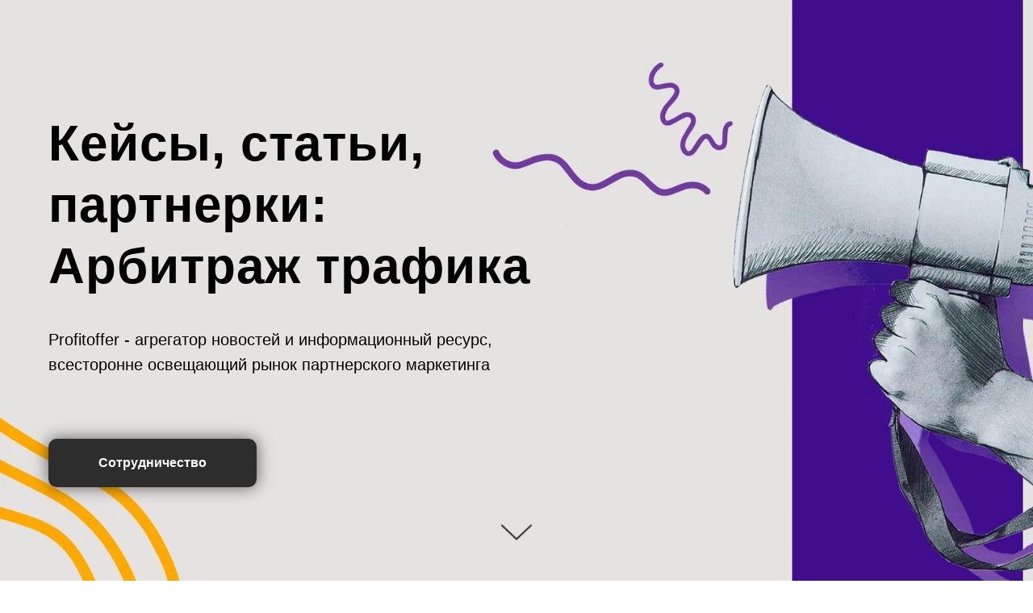

--- FILE ---
content_type: text/html; charset=UTF-8
request_url: https://profitoffer.ru/affiliate_program/cpa/tpost/l7vrmfvyd1-vulcan-bit-otzivi-obzor-partnerskoi-prog
body_size: 37705
content:
<!DOCTYPE html> <html lang="ru"> <head> <meta charset="utf-8" /> <meta http-equiv="Content-Type" content="text/html; charset=utf-8" /> <meta name="viewport" content="width=device-width, initial-scale=1.0" /> <!--metatextblock-->
    <title>Vulcan-Bit отзывы, обзор партнерской программы</title>
    <meta name="description" content="Vulcan-Bit#nbsp;- онлайн-казино, использующее бренд &quot;Вулкана&quot;.">
    <meta name="keywords" content="">
    <meta name="robots" content="index, follow" />

    <meta property="og:title" content="Vulcan-Bit отзывы, обзор партнерской программы" />
    <meta property="og:description" content="Vulcan-Bit#nbsp;- онлайн-казино, использующее бренд &quot;Вулкана&quot;." />
    <meta property="og:type" content="website" />
    <meta property="og:url" content="https://profitoffer.ru/affiliate_program/cpa/tpost/l7vrmfvyd1-vulcan-bit-otzivi-obzor-partnerskoi-prog" />
    <meta property="og:image" content="https://static.tildacdn.com/tild3437-6338-4231-a332-666464323636/___-_2022-08-24T2353.png" />

    <link rel="canonical" href="https://profitoffer.ru/affiliate_program/cpa/tpost/l7vrmfvyd1-vulcan-bit-otzivi-obzor-partnerskoi-prog" />
    <link rel="alternate" type="application/rss+xml" title="Партнерки" href="https://profitoffer.ru/rss-feed-530939027241.xml" />

<!--/metatextblock--> <meta name="format-detection" content="telephone=no" /> <meta http-equiv="x-dns-prefetch-control" content="on"> <link rel="dns-prefetch" href="https://ws.tildacdn.com"> <link rel="dns-prefetch" href="https://static.tildacdn.com"> <link rel="dns-prefetch" href="https://fonts.tildacdn.com"> <link rel="shortcut icon" href="https://static.tildacdn.com/tild3230-6131-4930-a334-376332326463/favicon.ico" type="image/x-icon" /> <link rel="alternate" type="application/rss+xml" title="profitoffer.ru" href="https://profitoffer.ru/rss.xml" /> <!-- Assets --> <script src="https://neo.tildacdn.com/js/tilda-fallback-1.0.min.js" async charset="utf-8"></script> <link rel="stylesheet" href="https://static.tildacdn.com/css/tilda-grid-3.0.min.css" type="text/css" media="all" onerror="this.loaderr='y';"/> <link rel="stylesheet" href="https://static.tildacdn.com/ws/project3530413/tilda-blocks-page24274826.min.css?t=1734277282" type="text/css" media="all" onerror="this.loaderr='y';" /><link rel="stylesheet" href="https://static.tildacdn.com/ws/project3530413/tilda-blocks-page19664914.min.css?t=1768939583" type="text/css" media="all" onerror="this.loaderr='y';" /><link rel="stylesheet" href="https://static.tildacdn.com/ws/project3530413/tilda-blocks-page19668630.min.css?t=1768939583" type="text/css" media="all" onerror="this.loaderr='y';" /> <link rel="preconnect" href="https://fonts.gstatic.com"> <link href="https://fonts.googleapis.com/css2?family=Ubuntu:wght@300;400;500;600;700&subset=latin,cyrillic" rel="stylesheet"> <link rel="stylesheet" href="https://static.tildacdn.com/css/tilda-animation-2.0.min.css" type="text/css" media="all" onerror="this.loaderr='y';" /> <link rel="stylesheet" href="https://static.tildacdn.com/css/tilda-feed-1.0.min.css" type="text/css" media="all" /> <link rel="stylesheet" href="https://static.tildacdn.com/css/tilda-popup-1.1.min.css" type="text/css" media="print" onload="this.media='all';" onerror="this.loaderr='y';" /> <noscript><link rel="stylesheet" href="https://static.tildacdn.com/css/tilda-popup-1.1.min.css" type="text/css" media="all" /></noscript> <link rel="stylesheet" href="https://static.tildacdn.com/css/tilda-slds-1.4.min.css" type="text/css" media="print" onload="this.media='all';" onerror="this.loaderr='y';" /> <noscript><link rel="stylesheet" href="https://static.tildacdn.com/css/tilda-slds-1.4.min.css" type="text/css" media="all" /></noscript> <link rel="stylesheet" href="https://static.tildacdn.com/css/tilda-menusub-1.0.min.css" type="text/css" media="print" onload="this.media='all';" onerror="this.loaderr='y';" /> <noscript><link rel="stylesheet" href="https://static.tildacdn.com/css/tilda-menusub-1.0.min.css" type="text/css" media="all" /></noscript> <link rel="stylesheet" href="https://static.tildacdn.com/css/tilda-cover-1.0.min.css" type="text/css" media="all" onerror="this.loaderr='y';" /> <link rel="stylesheet" href="https://static.tildacdn.com/css/tilda-zoom-2.0.min.css" type="text/css" media="print" onload="this.media='all';" onerror="this.loaderr='y';" /> <noscript><link rel="stylesheet" href="https://static.tildacdn.com/css/tilda-zoom-2.0.min.css" type="text/css" media="all" /></noscript> <script type="text/javascript">TildaFonts=["1778","1779","1780","1781"];</script> <script type="text/javascript" src="https://static.tildacdn.com/js/tilda-fonts.min.js" charset="utf-8" onerror="this.loaderr='y';"></script> <script nomodule src="https://static.tildacdn.com/js/tilda-polyfill-1.0.min.js" charset="utf-8"></script> <script type="text/javascript">function t_onReady(func) {if(document.readyState!='loading') {func();} else {document.addEventListener('DOMContentLoaded',func);}}
function t_onFuncLoad(funcName,okFunc,time) {if(typeof window[funcName]==='function') {okFunc();} else {setTimeout(function() {t_onFuncLoad(funcName,okFunc,time);},(time||100));}}function t_throttle(fn,threshhold,scope) {return function() {fn.apply(scope||this,arguments);};}</script> <script src="https://static.tildacdn.com/js/jquery-1.10.2.min.js" charset="utf-8" onerror="this.loaderr='y';"></script> <script src="https://static.tildacdn.com/js/tilda-scripts-3.0.min.js" charset="utf-8" defer onerror="this.loaderr='y';"></script> <script src="https://static.tildacdn.com/ws/project3530413/tilda-blocks-page24274826.min.js?t=1734277282" charset="utf-8" onerror="this.loaderr='y';"></script><script src="https://static.tildacdn.com/ws/project3530413/tilda-blocks-page19664914.min.js?t=1768939583" onerror="this.loaderr='y';"></script><script src="https://static.tildacdn.com/ws/project3530413/tilda-blocks-page19668630.min.js?t=1768939583" onerror="this.loaderr='y';"></script> <script src="https://static.tildacdn.com/js/tilda-lazyload-1.0.min.js" charset="utf-8" async onerror="this.loaderr='y';"></script> <script src="https://static.tildacdn.com/js/tilda-animation-2.0.min.js" charset="utf-8" async onerror="this.loaderr='y';"></script> <script src="https://static.tildacdn.com/js/tilda-feed-1.0.min.js" charset="utf-8"></script><script src="https://static.tildacdn.com/js/tilda-forms-1.0.min.js" charset="utf-8"></script><link rel="stylesheet" href="https://static.tildacdn.com/css/tilda-forms-1.0.min.css" type="text/css" media="all"><script src="https://static.tildacdn.com/js/tilda-map-1.0.min.js" charset="utf-8"></script><script src="https://static.tildacdn.com/js/tilda-vote-1.1.min.js" charset="utf-8"></script><script src="https://static.tildacdn.com/js/tilda-animation-sbs-1.0.min.js" charset="utf-8"></script> <script src="https://static.tildacdn.com/js/tilda-slds-1.4.min.js" charset="utf-8" async onerror="this.loaderr='y';"></script> <script src="https://static.tildacdn.com/js/hammer.min.js" charset="utf-8" async onerror="this.loaderr='y';"></script> <script src="https://static.tildacdn.com/js/tilda-popup-1.0.min.js" charset="utf-8" async onerror="this.loaderr='y';"></script> <script src="https://static.tildacdn.com/js/tilda-menusub-1.0.min.js" charset="utf-8" async onerror="this.loaderr='y';"></script> <script src="https://static.tildacdn.com/js/tilda-menu-1.0.min.js" charset="utf-8" async onerror="this.loaderr='y';"></script> <script src="https://static.tildacdn.com/js/tilda-cover-1.0.min.js" charset="utf-8" async onerror="this.loaderr='y';"></script> <script src="https://static.tildacdn.com/js/tilda-submenublocks-1.0.min.js" charset="utf-8" async onerror="this.loaderr='y';"></script> <script src="https://static.tildacdn.com/js/tilda-zoom-2.0.min.js" charset="utf-8" async onerror="this.loaderr='y';"></script> <script src="https://static.tildacdn.com/js/tilda-skiplink-1.0.min.js" charset="utf-8" async onerror="this.loaderr='y';"></script> <script src="https://static.tildacdn.com/js/tilda-events-1.0.min.js" charset="utf-8" async onerror="this.loaderr='y';"></script> <script type="text/javascript">window.dataLayer=window.dataLayer||[];</script> <script type="text/javascript">(function() {if((/bot|google|yandex|baidu|bing|msn|duckduckbot|teoma|slurp|crawler|spider|robot|crawling|facebook/i.test(navigator.userAgent))===false&&typeof(sessionStorage)!='undefined'&&sessionStorage.getItem('visited')!=='y'&&document.visibilityState){var style=document.createElement('style');style.type='text/css';style.innerHTML='@media screen and (min-width: 980px) {.t-records {opacity: 0;}.t-records_animated {-webkit-transition: opacity ease-in-out .2s;-moz-transition: opacity ease-in-out .2s;-o-transition: opacity ease-in-out .2s;transition: opacity ease-in-out .2s;}.t-records.t-records_visible {opacity: 1;}}';document.getElementsByTagName('head')[0].appendChild(style);function t_setvisRecs(){var alr=document.querySelectorAll('.t-records');Array.prototype.forEach.call(alr,function(el) {el.classList.add("t-records_animated");});setTimeout(function() {Array.prototype.forEach.call(alr,function(el) {el.classList.add("t-records_visible");});sessionStorage.setItem("visited","y");},400);}
document.addEventListener('DOMContentLoaded',t_setvisRecs);}})();</script></head> <body class="t-body" style="margin:0;"> <!--allrecords--> <div id="allrecords" class="t-records" data-post-page="y" data-hook="blocks-collection-content-node" data-tilda-project-id="3530413" data-tilda-page-id="24274826" data-tilda-page-alias="affiliate_program/cpa/" data-tilda-formskey="e659ff70515442fa3658660ef2366b3c" data-tilda-lazy="yes" data-tilda-project-lang="RU" data-tilda-root-zone="com" data-tilda-ts="y">

<!-- POST START -->

<!--header-->
<div id="t-header" class="t-records" data-hook="blocks-collection-content-node" data-tilda-project-id="3530413" data-tilda-page-id="19664914" data-tilda-page-alias="headblogpartners" data-tilda-formskey="e659ff70515442fa3658660ef2366b3c" data-tilda-lazy="yes" data-tilda-project-lang="RU" data-tilda-root-zone="one"   >

    <div id="rec317491018" class="r t-rec t-rec_pt_0" style="padding-top:0px; " data-animationappear="off" data-record-type="360"   >
<!-- T360 -->

        
    <style>
    @media screen and (min-width: 980px) {
        .t-records {
            opacity: 0;
        }
        .t-records_animated {
            -webkit-transition: opacity ease-in-out .5s;
            -moz-transition: opacity ease-in-out .5s;
            -o-transition: opacity ease-in-out .5s;
            transition: opacity ease-in-out .5s;
        }
        .t-records.t-records_visible,
        .t-records .t-records {
            opacity: 1;
        }
    }
    </style>
    
    
    
    <script>
        t_onReady(function () {
            var allRecords = document.querySelector('.t-records');
            window.addEventListener('pageshow', function (event) {
                if (event.persisted) {
                    allRecords.classList.add('t-records_visible');
                }
            });
        
            var rec = document.querySelector('#rec317491018');
            if (!rec) return;
            rec.setAttribute('data-animationappear', 'off');
            rec.style.opacity = '1';
            allRecords.classList.add('t-records_animated');
            setTimeout(function () {
                allRecords.classList.add('t-records_visible');
            }, 200);
        });
    </script>

        <script>
        t_onReady(function () {
            var selects = 'button:not(.t-submit):not(.t835__btn_next):not(.t835__btn_prev):not(.t835__btn_result):not(.t862__btn_next):not(.t862__btn_prev):not(.t862__btn_result):not(.t854__news-btn):not(.t862__btn_next),' +
                'a:not([href*="#"]):not(.carousel-control):not(.t-carousel__control):not(.t807__btn_reply):not([href^="#price"]):not([href^="javascript"]):not([href^="mailto"]):not([href^="tel"]):not([href^="link_sub"]):not(.js-feed-btn-show-more):not(.t367__opener):not([href^="https://www.dropbox.com/"])';
            var elements = document.querySelectorAll(selects);
            Array.prototype.forEach.call(elements, function (element) {
                if (element.getAttribute('data-menu-submenu-hook')) return;
                element.addEventListener('click', function (event) {
                    var goTo = this.getAttribute('href');
                    if (goTo !== null) {
                        var ctrl = event.ctrlKey;
                        var cmd = event.metaKey && navigator.platform.indexOf('Mac') !== -1;
                        if (!ctrl && !cmd) {
                            var target = this.getAttribute('target');
                            if (target !== '_blank') {
                                event.preventDefault();
                                var allRecords = document.querySelector('.t-records');
                                if (allRecords) {
                                    allRecords.classList.remove('t-records_visible');
                                }
                                setTimeout(function () {
                                    window.location = goTo;
                                }, 500);
                            }
                        }
                    }
                });
            });
        });
    </script>
    
        <style>
    .t360__bar {
        background-color: #f9673e;
    }
    </style>
    <script>
        t_onReady(function () {
            var isSafari = /Safari/.test(navigator.userAgent) && /Apple Computer/.test(navigator.vendor);
            if (!isSafari) {
                document.body.insertAdjacentHTML('beforeend', '<div class="t360__progress"><div class="t360__bar"></div></div>');
                setTimeout(function () {
                    var bar = document.querySelector('.t360__bar');
                    if (bar) bar.classList.add('t360__barprogress');
                }, 10);
            }
        });
        
        window.addEventListener('load', function () {
            var bar = document.querySelector('.t360__bar');
            if (!bar) return;
            bar.classList.remove('t360__barprogress');
            bar.classList.add('t360__barprogressfinished');
            setTimeout(function () {
                bar.classList.add('t360__barprogresshidden');
            }, 20);
            setTimeout(function () {
                var progress = document.querySelector('.t360__progress');
                if (progress) progress.style.display = 'none';
            }, 500);
        });
    </script>
        

</div>


    <div id="rec317491059" class="r t-rec" style=" " data-animationappear="off" data-record-type="602"   >
<!-- T602 -->
    <div class="t602">
        <div class="t602__indicator" style="background:#f9673e;height:4px;"></div>    
    </div>

    <script>
        t_onReady(function () {
            t_onFuncLoad('t602_init', function () {
                t602_init('317491059');
            });
        });
    </script>

</div>


    <div id="rec390262383" class="r t-rec" style="background-color:#f9673e; " data-animationappear="off" data-record-type="257"   data-bg-color="#f9673e">
	
<!-- T228 -->


<div id="nav390262383marker"></div>
						<div class="tmenu-mobile" >
	<div class="tmenu-mobile__container">
			<div class="tmenu-mobile__text t-name t-name_md" field="menu_mob_title">&nbsp;</div>
				
<button type="button" 
    class="t-menuburger t-menuburger_first " 
    aria-label="Навигационное меню" 
    aria-expanded="false">
	<span style="background-color:#f9673e;"></span>
	<span style="background-color:#f9673e;"></span>
	<span style="background-color:#f9673e;"></span>
	<span style="background-color:#f9673e;"></span>
</button>


<script>
function t_menuburger_init(recid) {
	var rec = document.querySelector('#rec' + recid);
	if (!rec) return;
    var burger = rec.querySelector('.t-menuburger');
	if (!burger) return;
    var isSecondStyle = burger.classList.contains('t-menuburger_second');
    if (isSecondStyle && !window.isMobile && !('ontouchend' in document)) {
        burger.addEventListener('mouseenter', function() {
            if (burger.classList.contains('t-menuburger-opened')) return;
            burger.classList.remove('t-menuburger-unhovered');
            burger.classList.add('t-menuburger-hovered');
        });
        burger.addEventListener('mouseleave', function() {
            if (burger.classList.contains('t-menuburger-opened')) return;
            burger.classList.remove('t-menuburger-hovered');
            burger.classList.add('t-menuburger-unhovered');
            setTimeout(function() {
                burger.classList.remove('t-menuburger-unhovered');
            }, 300);
        });
    }

    burger.addEventListener('click', function() {
        if (!burger.closest('.tmenu-mobile') &&
            !burger.closest('.t450__burger_container') &&
            !burger.closest('.t466__container') &&
            !burger.closest('.t204__burger') &&
			!burger.closest('.t199__js__menu-toggler')) {
                burger.classList.toggle('t-menuburger-opened');
                burger.classList.remove('t-menuburger-unhovered');
            }
    });

    var menu = rec.querySelector('[data-menu="yes"]');
    if (!menu) return;
    var menuLinks = menu.querySelectorAll('.t-menu__link-item');
	var submenuClassList = ['t978__menu-link_hook', 't978__tm-link', 't966__tm-link', 't794__tm-link', 't-menusub__target-link'];
    Array.prototype.forEach.call(menuLinks, function (link) {
        link.addEventListener('click', function () {
			var isSubmenuHook = submenuClassList.some(function (submenuClass) {
				return link.classList.contains(submenuClass);
			});
			if (isSubmenuHook) return;
            burger.classList.remove('t-menuburger-opened');
        });
    });

	menu.addEventListener('clickedAnchorInTooltipMenu', function () {
		burger.classList.remove('t-menuburger-opened');
	});
}
t_onReady(function() {
	t_onFuncLoad('t_menuburger_init', function(){t_menuburger_init('390262383');});
});
</script>


<style>
.t-menuburger {
    position: relative;
    flex-shrink: 0;
    width: 28px;
    height: 20px;
    padding: 0;
    border: none;
    background-color: transparent;
    outline: none;
    -webkit-transform: rotate(0deg);
    transform: rotate(0deg);
    transition: transform .5s ease-in-out;
    cursor: pointer;
    z-index: 999;
}

/*---menu burger lines---*/
.t-menuburger span {
    display: block;
    position: absolute;
    width: 100%;
    opacity: 1;
    left: 0;
    -webkit-transform: rotate(0deg);
    transform: rotate(0deg);
    transition: .25s ease-in-out;
    height: 3px;
    background-color: #000;
}
.t-menuburger span:nth-child(1) {
    top: 0px;
}
.t-menuburger span:nth-child(2),
.t-menuburger span:nth-child(3) {
    top: 8px;
}
.t-menuburger span:nth-child(4) {
    top: 16px;
}

/*menu burger big*/
.t-menuburger__big {
    width: 42px;
    height: 32px;
}
.t-menuburger__big span {
    height: 5px;
}
.t-menuburger__big span:nth-child(2),
.t-menuburger__big span:nth-child(3) {
    top: 13px;
}
.t-menuburger__big span:nth-child(4) {
    top: 26px;
}

/*menu burger small*/
.t-menuburger__small {
    width: 22px;
    height: 14px;
}
.t-menuburger__small span {
    height: 2px;
}
.t-menuburger__small span:nth-child(2),
.t-menuburger__small span:nth-child(3) {
    top: 6px;
}
.t-menuburger__small span:nth-child(4) {
    top: 12px;
}

/*menu burger opened*/
.t-menuburger-opened span:nth-child(1) {
    top: 8px;
    width: 0%;
    left: 50%;
}
.t-menuburger-opened span:nth-child(2) {
    -webkit-transform: rotate(45deg);
    transform: rotate(45deg);
}
.t-menuburger-opened span:nth-child(3) {
    -webkit-transform: rotate(-45deg);
    transform: rotate(-45deg);
}
.t-menuburger-opened span:nth-child(4) {
    top: 8px;
    width: 0%;
    left: 50%;
}
.t-menuburger-opened.t-menuburger__big span:nth-child(1) {
    top: 6px;
}
.t-menuburger-opened.t-menuburger__big span:nth-child(4) {
    top: 18px;
}
.t-menuburger-opened.t-menuburger__small span:nth-child(1),
.t-menuburger-opened.t-menuburger__small span:nth-child(4) {
    top: 6px;
}

/*---menu burger first style---*/
@media (hover), (min-width:0\0) {
    .t-menuburger_first:hover span:nth-child(1) {
        transform: translateY(1px);
    }
    .t-menuburger_first:hover span:nth-child(4) {
        transform: translateY(-1px);
    }
    .t-menuburger_first.t-menuburger__big:hover span:nth-child(1) {
        transform: translateY(3px);
    }
    .t-menuburger_first.t-menuburger__big:hover span:nth-child(4) {
        transform: translateY(-3px);
    }
}

/*---menu burger second style---*/
.t-menuburger_second span:nth-child(2),
.t-menuburger_second span:nth-child(3) {
    width: 80%;
    left: 20%;
    right: 0;
}
@media (hover), (min-width:0\0) {
    .t-menuburger_second.t-menuburger-hovered span:nth-child(2),
    .t-menuburger_second.t-menuburger-hovered span:nth-child(3) {
        animation: t-menuburger-anim 0.3s ease-out normal forwards;
    }
    .t-menuburger_second.t-menuburger-unhovered span:nth-child(2),
    .t-menuburger_second.t-menuburger-unhovered span:nth-child(3) {
        animation: t-menuburger-anim2 0.3s ease-out normal forwards;
    }
}

.t-menuburger_second.t-menuburger-opened span:nth-child(2),
.t-menuburger_second.t-menuburger-opened span:nth-child(3){
    left: 0;
    right: 0;
    width: 100%!important;
}

/*---menu burger third style---*/
.t-menuburger_third span:nth-child(4) {
    width: 70%;
    left: unset;
    right: 0;
}
@media (hover), (min-width:0\0) {
    .t-menuburger_third:not(.t-menuburger-opened):hover span:nth-child(4) {
        width: 100%;
    }
}
.t-menuburger_third.t-menuburger-opened span:nth-child(4) {
    width: 0!important;
    right: 50%;
}

/*---menu burger fourth style---*/
.t-menuburger_fourth {
	height: 12px;
}
.t-menuburger_fourth.t-menuburger__small {
	height: 8px;
}
.t-menuburger_fourth.t-menuburger__big {
	height: 18px;
}
.t-menuburger_fourth span:nth-child(2),
.t-menuburger_fourth span:nth-child(3) {
    top: 4px;
    opacity: 0;
}
.t-menuburger_fourth span:nth-child(4) {
    top: 8px;
}
.t-menuburger_fourth.t-menuburger__small span:nth-child(2),
.t-menuburger_fourth.t-menuburger__small span:nth-child(3) {
    top: 3px;
}
.t-menuburger_fourth.t-menuburger__small span:nth-child(4) {
    top: 6px;
}
.t-menuburger_fourth.t-menuburger__small span:nth-child(2),
.t-menuburger_fourth.t-menuburger__small span:nth-child(3) {
    top: 3px;
}
.t-menuburger_fourth.t-menuburger__small span:nth-child(4) {
    top: 6px;
}
.t-menuburger_fourth.t-menuburger__big span:nth-child(2),
.t-menuburger_fourth.t-menuburger__big span:nth-child(3) {
    top: 6px;
}
.t-menuburger_fourth.t-menuburger__big span:nth-child(4) {
    top: 12px;
}
@media (hover), (min-width:0\0) {
    .t-menuburger_fourth:not(.t-menuburger-opened):hover span:nth-child(1) {
        transform: translateY(1px);
    }
    .t-menuburger_fourth:not(.t-menuburger-opened):hover span:nth-child(4) {
        transform: translateY(-1px);
    }
    .t-menuburger_fourth.t-menuburger__big:not(.t-menuburger-opened):hover span:nth-child(1) {
        transform: translateY(3px);
    }
    .t-menuburger_fourth.t-menuburger__big:not(.t-menuburger-opened):hover span:nth-child(4) {
        transform: translateY(-3px);
    }
}
.t-menuburger_fourth.t-menuburger-opened span:nth-child(1),
.t-menuburger_fourth.t-menuburger-opened span:nth-child(4) {
    top: 4px;
}
.t-menuburger_fourth.t-menuburger-opened span:nth-child(2),
.t-menuburger_fourth.t-menuburger-opened span:nth-child(3) {
    opacity: 1;
}

/*---menu burger animations---*/
@keyframes t-menuburger-anim {
    0% {
        width: 80%;
        left: 20%;
        right: 0;
    }

    50% {
        width: 100%;
        left: 0;
        right: 0;
    }

    100% {
        width: 80%;
        left: 0;
        right: 20%;

    }
}
@keyframes t-menuburger-anim2 {
    0% {
        width: 80%;
        left: 0;
    }

    50% {
        width: 100%;
        right: 0;
        left: 0;
    }

    100% {
        width: 80%;
        left: 20%;
        right: 0;
    }
}
</style>	</div>
</div>

<style>
.tmenu-mobile {
	background-color: #111;
	display: none;
	width: 100%;
	top: 0;
	z-index: 990;
}

.tmenu-mobile_positionfixed {
	position: fixed;
}

.tmenu-mobile__text {
	color: #fff;
}

.tmenu-mobile__container {
	min-height: 64px;
	padding: 20px;
	position: relative;
	box-sizing: border-box;
	display: -webkit-flex;
	display: -ms-flexbox;
	display: flex;
	-webkit-align-items: center;
	    -ms-flex-align: center;
	        align-items: center;
	-webkit-justify-content: space-between;
	    -ms-flex-pack: justify;
	        justify-content: space-between;
}

.tmenu-mobile__list {
	display: block;
}

.tmenu-mobile__burgerlogo {
    display: inline-block;
    font-size: 24px;
    font-weight: 400;
    white-space: nowrap;
    vertical-align: middle;
}

.tmenu-mobile__imglogo {
	height: auto;
    display: block;
    max-width: 300px!important;
	box-sizing: border-box;
	padding: 0;
	margin: 0 auto;
}

@media screen and (max-width: 980px) {
	.tmenu-mobile__menucontent_hidden {
		display: none;
		height: 100%;
	}
	.tmenu-mobile {
		display: block;
	}
}
@media screen and (max-width: 980px) {
    		#rec390262383 .tmenu-mobile {
            background-color: #2d2d2d;
        }
    	
            #rec390262383 .tmenu-mobile__burgerlogo,
		#rec390262383 .tmenu-mobile__text {
			-webkit-order: 1;
			-ms-flex-order: 1;
				order: 1;
        }
	}
</style>

  
        
        
      
        
              
    
            
                                    
                                                                                
                                        
                                        
                                        
                                        
                                        
                                        
                                                          
                                        
                                        
                                        
                                                                              
                                        
                   
    
        
    
              
                            
     
   
      <style> #rec390262383 .tmenu-mobile__burgerlogo a {   color: #2d2d2d; }</style>
    
        
        
      
        
              
    
            
                                    
                                                                                
                                        
                                        
                                        
                                        
                                        
                                        
                                                          
                                        
                                        
                                        
                                                                              
                                        
                   
    
        
    
                                  
                            
     
   
      <style> #rec390262383 .tmenu-mobile__burgerlogo__title {   color: #2d2d2d; }</style>
  
<div id="nav390262383"  class="t228 t228__positionfixed t228__beforeready tmenu-mobile__menucontent_hidden" style="background-color: rgba(249,103,62,1); height:60px; " data-bgcolor-hex="#f9673e" data-bgcolor-rgba="rgba(249,103,62,1)" data-navmarker="nav390262383marker" data-appearoffset="550" data-bgopacity-two="" data-menushadow="20" data-menushadow-css="" data-bgopacity="1"   data-menu-items-align="right" data-menu="yes">
	<div class="t228__maincontainer t228__c12collumns" style="height:60px;">
		<div class="t228__padding40px"></div>
		<div class="t228__leftside">
							<div class="t228__leftcontainer">
										<a href="/" class="t228__imgwrapper" >
																		<img class="t228__imglogo t228__imglogomobile" 
								src="https://static.tildacdn.com/tild6333-3735-4832-b839-313533333934/white_long.png" 
								imgfield="img"
								 style="max-width: 140px; width: 140px; min-width: 140px; height: auto; display: block;"
																 alt="">
																</a>
									</div>
					</div>
		<div class="t228__centerside t228__menualign_right">
							<nav class="t228__centercontainer">
					<ul role="list" class="t228__list t-menu__list">
																																			<li class="t228__list_item" 
									style="padding:0 25px 0 0;">
									<a class="t-menu__link-item" 
										href="https://profitoffer.ru/blog/"
										 
																				 
																				data-menu-submenu-hook="" 
										data-menu-item-number="1"
									>
										Статьи
									</a>
																		</li>
																							<li class="t228__list_item" 
									style="padding:0 25px;">
									<a class="t-menu__link-item" 
										href="#submenu:details2"
										 
																				 
																				data-menu-submenu-hook="" 
										data-menu-item-number="2"
									>
										Партнерки
									</a>
																		</li>
																							<li class="t228__list_item" 
									style="padding:0 25px;">
									<a class="t-menu__link-item" 
										href="https://profitoffer.ru/affiliate_program/adv_networks/"
										 
																				 
																				data-menu-submenu-hook="" 
										data-menu-item-number="3"
									>
										Сети
									</a>
																		</li>
																							<li class="t228__list_item" 
									style="padding:0 25px;">
									<a class="t-menu__link-item" 
										href="https://profitoffer.ru/affiliate_tools/"
										 
																				 
																				data-menu-submenu-hook="" 
										data-menu-item-number="4"
									>
										Сервисы
									</a>
																		</li>
																							<li class="t228__list_item" 
									style="padding:0 25px;">
									<a class="t-menu__link-item" 
										href="#submenu:details"
										 
																				 
																				data-menu-submenu-hook="" 
										data-menu-item-number="5"
									>
										Кейсы
									</a>
																		</li>
																							<li class="t228__list_item" 
									style="padding:0 0 0 25px;">
									<a class="t-menu__link-item" 
										href="/news/"
										 
																				 
																				data-menu-submenu-hook="" 
										data-menu-item-number="6"
									>
										Новоcти
									</a>
																		</li>
																																				</ul>
				</nav>
					</div>

		<div class="t228__rightside">
							<div class="t228__rightcontainer">
																																							
  

	
  

<div class="t-sociallinks">
  <ul role="list" class="t-sociallinks__wrapper" aria-label="Соц. сети">

    <!-- new soclinks --><li class="t-sociallinks__item t-sociallinks__item_telegram"><a  href="https://t.me/newprofitoffer" target="_blank" rel="nofollow" aria-label="telegram" style="width: 30px; height: 30px;"><svg class="t-sociallinks__svg" role="presentation" width=30px height=30px viewBox="0 0 100 100" fill="none"
  xmlns="http://www.w3.org/2000/svg">
            <path fill-rule="evenodd" clip-rule="evenodd"
        d="M50 100c27.614 0 50-22.386 50-50S77.614 0 50 0 0 22.386 0 50s22.386 50 50 50Zm21.977-68.056c.386-4.38-4.24-2.576-4.24-2.576-3.415 1.414-6.937 2.85-10.497 4.302-11.04 4.503-22.444 9.155-32.159 13.734-5.268 1.932-2.184 3.864-2.184 3.864l8.351 2.577c3.855 1.16 5.91-.129 5.91-.129l17.988-12.238c6.424-4.38 4.882-.773 3.34.773l-13.49 12.882c-2.056 1.804-1.028 3.35-.129 4.123 2.55 2.249 8.82 6.364 11.557 8.16.712.467 1.185.778 1.292.858.642.515 4.111 2.834 6.424 2.319 2.313-.516 2.57-3.479 2.57-3.479l3.083-20.226c.462-3.511.993-6.886 1.417-9.582.4-2.546.705-4.485.767-5.362Z"
        fill="#2d2d2d" />
      </svg></a></li><!-- /new soclinks -->

      </ul>
</div>
											            
											<div class="t228__right_buttons">
							<div class="t228__right_buttons_wrap">
																	<div class="t228__right_buttons_but">
										<a href="https://t.me/newprofitoffer" target="" class="t-btn t-btn_md js-click-stat" data-tilda-event-name="/tilda/click/rec390262383/button1" style="color:#f9673e;background-color:#2d2d2d;font-weight:600;"
											data-buttonfieldset="button"
										>
											Сотрудничество
										</a>
									</div>
																							</div>
						</div>
														</div>
					</div>
		<div class="t228__padding40px"></div>
	</div>
</div>



<style>
	@media screen and (max-width: 980px) {
					#rec390262383 .t228__leftcontainer {
				padding: 20px;
			}
			#rec390262383 .t228__imglogo {
				padding: 20px 0;
			}
		
		#rec390262383 .t228 {
					position: static;
				}
	}
</style>

<script>
		
	window.addEventListener('resize', t_throttle(function () {
				t_onFuncLoad('t_menu__setBGcolor', function () {
			t_menu__setBGcolor('390262383', '.t228');
		});
	}));

	t_onReady(function () {
				t_onFuncLoad('t_menu__highlightActiveLinks', function () {
			t_menu__highlightActiveLinks('.t228__list_item a');
		});
				t_onFuncLoad('t_menu__findAnchorLinks', function () {
			t_menu__findAnchorLinks('390262383', '.t228__list_item a');
		});
					
		t_onFuncLoad('t228__init', function () {
			t228__init('390262383');
		});
	
		t_onFuncLoad('t_menu__setBGcolor', function () {
			t_menu__setBGcolor('390262383', '.t228');
		});
		
		t_onFuncLoad('t_menu__interactFromKeyboard', function () {
	        t_menu__interactFromKeyboard('390262383');
		});
	
			
			
				var rec = document.querySelector('#rec390262383');
		if (!rec) return;
		t_onFuncLoad('t_menu__showFixedMenu', function () {
			var el = rec.querySelector('.t228');
			if (el) el.classList.remove('t228__beforeready');
			t_menu__showFixedMenu('390262383', '.t228');
			window.addEventListener('scroll', t_throttle(function () {
				t_menu__showFixedMenu('390262383', '.t228');
			}));
		});
			
				t_onFuncLoad('t_menu__createMobileMenu', function () {
			t_menu__createMobileMenu('390262383', '.t228');
		});
			});
</script>

<!--[if IE 8]>
<style>
#rec390262383 .t228 {
	filter: progid:DXImageTransform.Microsoft.gradient(startColorStr='#D9f9673e', endColorstr='#D9f9673e');
}
</style>
<![endif]-->





							    			
	<style>@media (hover: hover), (min-width: 0\0) {#rec390262383 .t-btn:not(.t-animate_no-hover):hover {color: #ffffff !important;border-color: #ffffff !important;}#rec390262383 .t-btn:not(.t-animate_no-hover):focus-visible {color: #ffffff !important;border-color: #ffffff !important;}#rec390262383 .t-btn:not(.t-animate_no-hover) {transition-property: background-color, color, border-color, box-shadow;transition-duration: 0.2s;transition-timing-function: ease-in-out;}#rec390262383 .t-btntext:not(.t-animate_no-hover):hover {color: #ffffff !important;}#rec390262383 .t-btntext:not(.t-animate_no-hover):focus-visible {color: #ffffff !important;}}</style>
		
		
<style>
#rec390262383 .t-menu__link-item{
		-webkit-transition: color 0.3s ease-in-out, opacity 0.3s ease-in-out;
	transition: color 0.3s ease-in-out, opacity 0.3s ease-in-out;	
			position: relative;
	}


#rec390262383 .t-menu__link-item:not(.t-active):not(.tooltipstered)::after {
	content: '';
	position: absolute;
	left: 0;
		bottom: 20%;
	opacity: 0;
	width: 100%;
	height: 100%;
	border-bottom: 2px solid #fdccbe;
	-webkit-box-shadow: inset 0px -2px 0px 0px #fdccbe;
	-moz-box-shadow: inset 0px -2px 0px 0px #fdccbe;
	box-shadow: inset 0px -2px 0px 0px #fdccbe;
		-webkit-transition: all 0.3s ease;
	transition: all 0.3s ease;
	pointer-events: none;
}

#rec390262383 .t-menu__link-item.t-active:not(.t978__menu-link){
	color:#fdccbe !important;	font-weight:600 !important;	}

#rec390262383 .t-menu__link-item.t-active::after {
content: '';
position: absolute;
left: 0;
-webkit-transition: all 0.3s ease;
transition: all 0.3s ease;
opacity: 1;
width: 100%;
height: 100%;
bottom: -2px;
border-bottom: 2px solid #fdccbe;
-webkit-box-shadow: inset 0px -2px 0px 0px #fdccbe;
-moz-box-shadow: inset 0px -2px 0px 0px #fdccbe;
box-shadow: inset 0px -2px 0px 0px #fdccbe;
}

#rec390262383 .t-menu__link-item:not(.t-active):not(.tooltipstered):hover {
	color: #fdccbe !important;	}
#rec390262383 .t-menu__link-item:not(.t-active):not(.tooltipstered):focus-visible{
	color: #fdccbe !important;	}

#rec390262383 .t-menu__link-item:not(.t-active):not(.tooltipstered):hover::after {
		opacity: 1;
	bottom: -2px;	}

#rec390262383 .t-menu__link-item:not(.t-active):not(.tooltipstered):focus-visible::after{
		opacity: 1;
	bottom: -2px;	}

@supports (overflow:-webkit-marquee) and (justify-content:inherit)
{
	#rec390262383 .t-menu__link-item,
	#rec390262383 .t-menu__link-item.t-active {
	opacity: 1 !important;
	}
}
</style>
																				
	


  
        
        
      
        
              
    
            
                                    
                                                          
                                        
                                        
                                                          
                                        
                                        
                                        
                                                          
                                        
                                        
                   
    
        
    
                                  
                            
     
   
      <style> #rec390262383 a.t-menusub__link-item {   font-weight: 500; }</style>
    
        
        
      
        
              
    
            
                                    
                                                                                
                                        
                                        
                                        
                                        
                                        
                                        
                                                          
                                        
                                        
                                        
                                                                              
                                        
                   
    
        
    
              
                            
     
      
        
              
    
            
                                    
                                                                                
                                        
                                        
                                                          
                                        
                                        
                                        
                                                          
                                        
                                        
                                        
                   
    
        
    
              
                            
     
      
        
              
    
            
                                    
                                                                                
                                        
                                        
                                                          
                                        
                                        
                                        
                                                          
                                        
                                        
                                        
                   
    
        
    
              
                            
     
      
        
              
    
            
                                    
                                                          
                                        
                                        
                                        
                                        
                                        
                                        
                                                          
                                        
                                        
                                        
                                                                              
                                        
                   
    
        
    
              
              
     
   
      <style> #rec390262383 .t228__leftcontainer a {   color: #2d2d2d; } #rec390262383 a.t-menu__link-item {   color: #2d2d2d; font-weight: 600; } #rec390262383 .t228__right_langs_lang a {   color: #2d2d2d; font-weight: 600; }</style>
    
        
        
      
        
              
    
            
                                    
                                                                                
                                        
                                        
                                        
                                        
                                        
                                        
                                                          
                                        
                                        
                                        
                                                                              
                                        
                   
    
        
    
                                  
                            
     
   
      <style> #rec390262383 .t228__logo {   color: #2d2d2d; }</style>
  	                                                        
            <style>#rec390262383 .t228 {box-shadow: 0px 1px 3px rgba(0,0,0,0.2);}</style>
    
</div>


    <div id="rec645263740" class="r t-rec" style="background-color:#2d2d2d; " data-animationappear="off" data-record-type="204"   data-bg-color="#2d2d2d">
<!-- cover -->

	

    

        
    



<div class="t-cover" id="recorddiv645263740"bgimgfield="img"style="height:100vh;background-color: #2d2d2d;">

	<div class="t-cover__carrier" id="coverCarry645263740"data-content-cover-id="645263740"data-content-cover-bg="https://static.tildacdn.com/tild3037-3734-4833-b563-656262386466/8105462.jpg"data-display-changed="true"data-content-cover-height="100vh"data-content-cover-parallax="dynamic"data-content-use-image-for-mobile-cover=""style="background-image:url('https://static.tildacdn.com/tild3037-3734-4833-b563-656262386466/8105462.jpg');height:100vh;background-attachment:scroll; background-position:left center;"itemscope itemtype="http://schema.org/ImageObject"><meta itemprop="image" content="https://static.tildacdn.com/tild3037-3734-4833-b563-656262386466/8105462.jpg"></div>

	<div class="t-cover__filter" style="height:100vh;background-image: -moz-linear-gradient(top, rgba(45,45,45,0.0), rgba(45,45,45,0.0));background-image: -webkit-linear-gradient(top, rgba(45,45,45,0.0), rgba(45,45,45,0.0));background-image: -o-linear-gradient(top, rgba(45,45,45,0.0), rgba(45,45,45,0.0));background-image: -ms-linear-gradient(top, rgba(45,45,45,0.0), rgba(45,45,45,0.0));background-image: linear-gradient(top, rgba(45,45,45,0.0), rgba(45,45,45,0.0));filter: progid:DXImageTransform.Microsoft.gradient(startColorStr='#fe2d2d2d', endColorstr='#fe2d2d2d');"></div>

    <div class="t-container">
        <div class="t-col t-col_8">
            <div class="t-cover__wrapper t-valign_middle" style="height:100vh; position: relative;z-index: 1;">
                <div class="t181">
                    <div data-hook-content="covercontent">
                        <div class="t181__wrapper">
                                                            <div class="t181__title t-title t-title_md" field="title"><div style="font-size: 62px;" data-customstyle="yes"><strong style="color: rgb(0, 0, 0); font-weight: 700;">Кейсы, статьи, партнерки:</strong><br /><strong style="color: rgb(0, 0, 0); font-weight: 700;">Арбитраж трафика</strong></div></div>
                                                        
                                                            <div class="t181__descr t-descr t-descr_lg " field="descr"><div style="font-size: 20px;" data-customstyle="yes"><span style="font-weight: 500; color: rgb(0, 0, 0);">Profitoffer - агрегатор новостей и информационный ресурс, </span><br /><span style="font-weight: 500; color: rgb(0, 0, 0);">всесторонне освещающий рынок партнерского маркетинга </span></div></div>
                                                        
                                                            <div class="t181__button-wrapper" style="margin-top:30px;">
                                                                            <div class="t-btnwrapper">
                                            <a href="https://t.me/newprofitoffer" target="" class="t-btn t-btn_md "   style="color:#ffffff;background-color:#2d2d2d;border-radius:10px; -moz-border-radius:10px; -webkit-border-radius:10px;box-shadow: 0px 0px 20px 0px rgba(0, 0, 0, 0.6);"
                                                data-buttonfieldset="button"
                                            >
                                                <table role="presentation" style="width:100%; height:100%;">
                                                    <tr>
                                                        <td data-field="buttontitle">Сотрудничество</td>
                                                    </tr>
                                                </table>
                                            </a>
                                        </div>
                                    
                                                                    </div>
                                                    </div>
                    </div>
                </div>
            </div>
        </div>
    </div>

<!-- arrow -->
<div class="t-cover__arrow"><div class="t-cover__arrow-wrapper t-cover__arrow-wrapper_animated"><div class="t-cover__arrow_mobile"><svg role="presentation" class="t-cover__arrow-svg" style="fill:#2d2d2d;" x="0px" y="0px" width="38.417px" height="18.592px" viewBox="0 0 38.417 18.592" style="enable-background:new 0 0 38.417 18.592;"><g><path d="M19.208,18.592c-0.241,0-0.483-0.087-0.673-0.261L0.327,1.74c-0.408-0.372-0.438-1.004-0.066-1.413c0.372-0.409,1.004-0.439,1.413-0.066L19.208,16.24L36.743,0.261c0.411-0.372,1.042-0.342,1.413,0.066c0.372,0.408,0.343,1.041-0.065,1.413L19.881,18.332C19.691,18.505,19.449,18.592,19.208,18.592z"/></g></svg></div></div></div>
<!-- arrow -->


</div>

                                                                                                                                                                                    		                        		                                                    

							    			
	<style>@media (hover: hover), (min-width: 0\0) {#rec645263740 .t-btn:not(.t-animate_no-hover):hover {background-color: #f9673e !important;}#rec645263740 .t-btn:not(.t-animate_no-hover):focus-visible {background-color: #f9673e !important;}#rec645263740 .t-btn:not(.t-animate_no-hover) {transition-property: background-color, color, border-color, box-shadow;transition-duration: 0.2s;transition-timing-function: ease-in-out;}}</style>  
        
        
      
        
              
    
            
                                    
                                                          
                                        
                                        
                                        
                                        
                                        
                                        
                                                          
                                        
                                        
                                        
                                                                              
                                        
                   
    
        
    
                                  
              
     
      
        
              
    
            
                                    
                                                          
                                        
                                        
                                        
                                        
                                        
                                        
                                                          
                                        
                                        
                                        
                                                                              
                                        
                   
    
        
    
                                  
              
     
   
  
</div>


    <div id="rec836650767" class="r t-rec t-rec_pt_30 t-rec_pb_30" style="padding-top:30px;padding-bottom:30px;background-color:#2d2d2d; " data-animationappear="off" data-record-type="896"   data-bg-color="#2d2d2d">
<!-- t896 -->

<!-- @classes t-descr t-btn t-descr_xxs t-descr_sm t-title t-title_xxs t-text t-text_md t-heading t-heading_lg t-name t-uptitle t-uptitle_sm    t-name_md data-zoomable="yes" t-btn_md -->

<div class="t896">
    
    <!-- grid container start -->
    <div class="js-feed t-feed t-feed_row"  data-feed-grid-type="row" data-feed-recid="836650767">
        <div class="t-feed__container t-container" >
          <div class="js-feed-parts-select-container t-col t-col_12 t-prefix_"></div>
        </div>

        <!-- preloader els -->
        <div class="js-feed-preloader t-feed__post-preloader_row t-feed__post-preloader__container_hidden t-container">
                                    <div class="t-feed__post-preloader t-col t-col_12 t-prefix_">
                <div class="t-feed__post-preloader__wrapper">
                  <div class="t-feed__post-preloader__img"></div>
                  <div class="t-feed__post-preloader__textwrapper">
                    <div class="t-feed__post-preloader__text"></div>
                    <div class="t-feed__post-preloader__text"></div>
                    <div class="t-feed__post-preloader__text"></div>
                    <div class="t-feed__post-preloader__text"></div>
                    <div class="t-feed__post-preloader__text"></div>
                  </div>
                </div>
            </div>
                        <div class="t-feed__post-preloader t-col t-col_12 t-prefix_">
                <div class="t-feed__post-preloader__wrapper">
                  <div class="t-feed__post-preloader__img"></div>
                  <div class="t-feed__post-preloader__textwrapper">
                    <div class="t-feed__post-preloader__text"></div>
                    <div class="t-feed__post-preloader__text"></div>
                    <div class="t-feed__post-preloader__text"></div>
                    <div class="t-feed__post-preloader__text"></div>
                    <div class="t-feed__post-preloader__text"></div>
                  </div>
                </div>
            </div>
                        <div class="t-feed__post-preloader t-col t-col_12 t-prefix_">
                <div class="t-feed__post-preloader__wrapper">
                  <div class="t-feed__post-preloader__img"></div>
                  <div class="t-feed__post-preloader__textwrapper">
                    <div class="t-feed__post-preloader__text"></div>
                    <div class="t-feed__post-preloader__text"></div>
                    <div class="t-feed__post-preloader__text"></div>
                    <div class="t-feed__post-preloader__text"></div>
                    <div class="t-feed__post-preloader__text"></div>
                  </div>
                </div>
            </div>
                    </div>
        <!-- preloader els end -->

        <ul role="list" class="js-feed-container t-feed__container t-container"  data-feed-show-slice="1"></ul>
    </div>
    <!-- grid container end -->

</div>


<style>
  /* Feed part switch buttons styles */
  #rec836650767 .t-feed__parts-switch-btn {
      
                    background-color: #fbfbfb;
            border-radius: 40px;  }
  #rec836650767 .t-feed__parts-switch-btn span,
  #rec836650767 .t-feed__parts-switch-btn a {
      color:#858a8f;
      
                    padding: 6px 18px 6px;
            border-radius: 40px;  }

  #rec836650767 .t-feed__parts-switch-btn.t-active {
              background-color: #ff4a4a;
      

        }

  #rec836650767 .t-feed__parts-switch-btn.t-active span,
  #rec836650767 .t-feed__parts-switch-btn.t-active a {
            color:#ffffff !important;  }
</style>














<style type="text/css">
  #rec836650767 .t-feed__post-popup__cover-wrapper .t-slds__bullet_active .t-slds__bullet_body,
  #rec836650767 .t-feed__post-popup__cover-wrapper .t-slds__bullet:hover .t-slds__bullet_body {
    background-color: #222 !important;
  }
</style>



  
        
        
      
        
              
    
            
                                    
                                                                                
                                                          
                                        
                                        
                                        
                                        
                                        
                                                          
                                        
                                        
                                        
                                                                              
                                        
                   
    
        
    
              
                            
     
      
        
              
    
            
                                    
                                                                                
                                                          
                                        
                                        
                                        
                                        
                                        
                                                          
                                        
                                        
                                        
                                                                              
                                        
                   
    
        
    
              
                            
     
      
        
              
    
            
                                    
                                                                                
                                        
                                        
                                        
                                        
                                        
                                        
                                        
                                        
                                        
                                        
                                        
                   
    
        
    
              
                            
     
      
        
              
    
            
                                    
                                                                                
                                        
                                        
                                        
                                        
                                        
                                        
                                        
                                        
                                        
                                        
                                        
                   
    
        
    
              
                            
     
      
        
              
    
            
                                    
                                                                                
                                        
                                        
                                                          
                                        
                                        
                                        
                                                          
                                        
                                        
                                        
                   
    
        
    
              
                            
     
   
      <style> #rec836650767 .t-feed__post-title {  font-size: 30px;  color: #ffffff; } #rec836650767 .t-feed__post-descr {  font-size: 16px;  color: #ffffff; } #rec836650767 .t-feed__post-date {   color: #efefef; } #rec836650767 .t-feed__post-tag {   color: #efefef; } #rec836650767 .t-feed__parts-switch-btn {   color: #858a8f; font-weight: 400; }</style>
                                                                                                                                                          		                                                                                                                                                                                                                                        		                                                    		                                                    		                                                    		                        		                                                    
<!-- news setup start -->
<script>
    t_onReady(function() {

        var separator_optsObj = {
            height: '',
            color: '',
            opacity: '',
            hideSeparator: false        };

        var popup_optsObj = {
            popupBgColor: '',
            overlayBgColorRgba: '',
            closeText: '',
            iconColor: '',
            popupStat: '',
            titleColor: '',
            textColor: '',
            subtitleColor: '',
            datePos: 'aftertitle',
            partsPos: 'aftertitle',
            imagePos: 'aftertitle',
            inTwoColumns: false,
            zoom: true,
            styleRelevants: '',
            methodRelevants: 'random',
            titleRelevants: '',
            showRelevants: '',
            shareStyle: '',
            shareBg: '',
            isShare: true,
            shareServices: 'facebook,vkontakte,odnoklassniki,twitter',
            shareFBToken: '',
            showDate: true,
            bgSize: 'cover',
            titleFontFamily: '',
            descrFontFamily: '',
            subtitleFontFamily: ''
        };

        var arrowtop_optsObj = {
            isShow: false,
            style: '',
            color: '',
            bottom: '',
            left: '',
            right: ''
        };

        var parts_optsObj = {
            partsBgColor: '#fbfbfb',
            partsBorderSize: '',
            partsBorderColor: '',
            align: 'left'
        };

        var gallery_optsObj = {
            control: '',
            arrowSize: '',
            arrowBorderSize: '',
            arrowColor: '',
            arrowColorHover: '',
            arrowBg: '',
            arrowBgHover: '',
            arrowBgOpacity: '',
            arrowBgOpacityHover: '',
            showBorder: '',
            dotsWidth: '',
            dotsBg: '',
            dotsActiveBg: '',
            dotsBorderSize: ''
        };

        var btnAllPosts_optsObj = {
            text: '',
            link: '',
            target: ''
        };

    	var colWithBg_optsObj = {
            paddingSize: '',
            background: '#ffffff',
            borderRadius: '',
            shadow: '',
            shadowSize: '',
            shadowOpacity: '',
            shadowHover: '',
            shadowSizeHover: '',
            shadowOpacityHover: '',
            shadowShiftyHover: ''
        };

        var options = {
            feeduid: '646364283281-820216740001',
            previewmode: 'yes',
            align: 'left',
            amountOfPosts: '',
            reverse: 'desc',
            blocksInRow: '3',
            blocksClass: '',
            blocksWidth: '',
            colClass: '12',
            prefixClass: '',
            vindent: '',
            dateFormat: '',
            timeFormat: '',
            imageRatio: '56',
            hasOriginalAspectRatio: false,
            imageHeight: '200px',
            imageWidth: '700px',
            dateFilter: 'all',
            showPartAll: false,
            showImage:true,
            showShortDescr:true,
            showParts:false,
            showDate:false,
            hideFeedParts: false,
            parts_opts: parts_optsObj,
            btnsAlign: false,
            colWithBg: colWithBg_optsObj,
            separator: separator_optsObj,
            btnAllPosts: btnAllPosts_optsObj,
            popup_opts: popup_optsObj,
            arrowtop_opts: arrowtop_optsObj,
            gallery: gallery_optsObj,
            amountOfSymbols: '',
            bbtnStyle: 'color:#ffffff;background-color:#ff6868;border-radius:10px; -moz-border-radius:10px; -webkit-border-radius:10px;',
            btnStyle: '',
            btnTextColor: '',
            btnType: '',
            btnSize: '',
            btnText: '',
            btnReadMore: '',
            isHorizOnMob:false,
            itemsAnim: '',
            datePosPs: 'beforetitle',
            partsPosPs: 'beforetitle',
            imagePosPs: 'beforetitle',
            datePos: 'afterdescr',
            partsPos: 'onimage',
            imagePos: 'beforetitle'        };

        t_onFuncLoad('t_feed_init', function() {
            t_feed_init('836650767', options);
        });
    });
</script>
<!-- news setup end -->
</div>


    <div id="rec390262477" class="r t-rec" style=" " data-animationappear="off" data-record-type="978"   >
<!-- T978 -->


<div id="nav390262477marker"></div>
<div id="nav390262477" class="t978"  data-tooltip-hook="#submenu:details" data-tooltip-margin="" data-add-arrow="on" >
	
					
	<div class="t978__tooltip-menu">
				<div class="t978__tooltip-menu-corner" ></div>
				<div class="t978__content" >
			<ul class="t978__menu" 
				role="menu" 
				aria-label=""
				 style="width: 220px;">
																						<li class="t978__menu-item t-submenublocks__item">
						<div class="t978__menu-link-wrapper">
							<a class="t978__menu-link t978__typo_390262477 t-name t-name_xs t-menu__link-item" 
								role="menuitem" 
								href="https://profitoffer.ru/affiliate_cases/"
								 
								data-menu-submenu-hook="" 
								style="font-size:14px;">
								<span class="t978__link-inner t978__link-inner_left">Все кейсы</span>
															</a>
						</div>
					</li>
														<li class="t978__menu-item t-submenublocks__item">
						<div class="t978__menu-link-wrapper">
							<a class="t978__menu-link t978__typo_390262477 t-name t-name_xs t-menu__link-item t978__menu-link_hook" 
								role="menuitem" 
								href="#"
								 
								data-menu-submenu-hook="link_sub2_390262477" 
								style="font-size:14px;">
								<span class="t978__link-inner t978__link-inner_left">Направление</span>
																	<span class="t978__menu-item_arrow" ></span>
															</a>
						</div>
					</li>
														<li class="t978__menu-item t-submenublocks__item">
						<div class="t978__menu-link-wrapper">
							<a class="t978__menu-link t978__typo_390262477 t-name t-name_xs t-menu__link-item t978__menu-link_hook" 
								role="menuitem" 
								href="#"
								 
								data-menu-submenu-hook="link_sub3_390262477" 
								style="font-size:14px;">
								<span class="t978__link-inner t978__link-inner_left">Источники трафика</span>
																	<span class="t978__menu-item_arrow" ></span>
															</a>
						</div>
					</li>
											</ul>
			
			<div class="t978__innermenu" style="width: 500px;" data-submenu-maxwidth="500px">
																																																	<div class="t978__innermenu-wrapper" data-submenu-hook="link_sub2_390262477" data-submenu-margin="15px" data-add-submenu-arrow="on">
								<div class="t978__innermenu-content" style="">
									<ul class="t978__innermenu-list" role="menu" aria-label="">
																					<li class="t978__innermenu-item" role="none">
												<a class="t978__innermenu-link t978__typo_390262477 t-name t-name_xs" 
													role="menuitem" 
													href="https://profitoffer.ru/affiliate_cases/nutra/"
													 
													style="font-size:14px;" 
													data-menu-item-number="2">
													<span class="t978__link-inner t978__link-inner_left">Нутра </span>
												</a>
											</li>
																					<li class="t978__innermenu-item" role="none">
												<a class="t978__innermenu-link t978__typo_390262477 t-name t-name_xs" 
													role="menuitem" 
													href="https://profitoffer.ru/affiliate_cases/dating/"
													 
													style="font-size:14px;" 
													data-menu-item-number="2">
													<span class="t978__link-inner t978__link-inner_left">Дейтинг </span>
												</a>
											</li>
																					<li class="t978__innermenu-item" role="none">
												<a class="t978__innermenu-link t978__typo_390262477 t-name t-name_xs" 
													role="menuitem" 
													href="https://profitoffer.ru/affiliate_cases/gambling/"
													 
													style="font-size:14px;" 
													data-menu-item-number="2">
													<span class="t978__link-inner t978__link-inner_left">Гемблинг </span>
												</a>
											</li>
																					<li class="t978__innermenu-item" role="none">
												<a class="t978__innermenu-link t978__typo_390262477 t-name t-name_xs" 
													role="menuitem" 
													href="https://profitoffer.ru/affiliate_cases/crypto/"
													 
													style="font-size:14px;" 
													data-menu-item-number="2">
													<span class="t978__link-inner t978__link-inner_left">Крипто </span>
												</a>
											</li>
																					<li class="t978__innermenu-item" role="none">
												<a class="t978__innermenu-link t978__typo_390262477 t-name t-name_xs" 
													role="menuitem" 
													href="https://profitoffer.ru/affiliate_cases/tovarka/"
													 
													style="font-size:14px;" 
													data-menu-item-number="2">
													<span class="t978__link-inner t978__link-inner_left">Товарка </span>
												</a>
											</li>
																					<li class="t978__innermenu-item" role="none">
												<a class="t978__innermenu-link t978__typo_390262477 t-name t-name_xs" 
													role="menuitem" 
													href="https://profitoffer.ru/affiliate_cases/adult/"
													 
													style="font-size:14px;" 
													data-menu-item-number="2">
													<span class="t978__link-inner t978__link-inner_left">Адалт </span>
												</a>
											</li>
																					<li class="t978__innermenu-item" role="none">
												<a class="t978__innermenu-link t978__typo_390262477 t-name t-name_xs" 
													role="menuitem" 
													href="https://profitoffer.ru/affiliate_cases/cbd/"
													 
													style="font-size:14px;" 
													data-menu-item-number="2">
													<span class="t978__link-inner t978__link-inner_left">CBD </span>
												</a>
											</li>
																					<li class="t978__innermenu-item" role="none">
												<a class="t978__innermenu-link t978__typo_390262477 t-name t-name_xs" 
													role="menuitem" 
													href="https://profitoffer.ru/affiliate_cases/betting/"
													 
													style="font-size:14px;" 
													data-menu-item-number="2">
													<span class="t978__link-inner t978__link-inner_left">Беттинг </span>
												</a>
											</li>
																					<li class="t978__innermenu-item" role="none">
												<a class="t978__innermenu-link t978__typo_390262477 t-name t-name_xs" 
													role="menuitem" 
													href="https://profitoffer.ru/affiliate_cases/pokhudalka/"
													 
													style="font-size:14px;" 
													data-menu-item-number="2">
													<span class="t978__link-inner t978__link-inner_left">Похудалки </span>
												</a>
											</li>
																					<li class="t978__innermenu-item" role="none">
												<a class="t978__innermenu-link t978__typo_390262477 t-name t-name_xs" 
													role="menuitem" 
													href="https://profitoffer.ru/affiliate_cases/finance/"
													 
													style="font-size:14px;" 
													data-menu-item-number="2">
													<span class="t978__link-inner t978__link-inner_left">Финансы </span>
												</a>
											</li>
																					<li class="t978__innermenu-item" role="none">
												<a class="t978__innermenu-link t978__typo_390262477 t-name t-name_xs" 
													role="menuitem" 
													href="https://profitoffer.ru/affiliate_cases/credits/"
													 
													style="font-size:14px;" 
													data-menu-item-number="2">
													<span class="t978__link-inner t978__link-inner_left">Кредиты </span>
												</a>
											</li>
																					<li class="t978__innermenu-item" role="none">
												<a class="t978__innermenu-link t978__typo_390262477 t-name t-name_xs" 
													role="menuitem" 
													href="https://profitoffer.ru/affiliate_cases/potency/"
													 
													style="font-size:14px;" 
													data-menu-item-number="2">
													<span class="t978__link-inner t978__link-inner_left">Потенция </span>
												</a>
											</li>
																					<li class="t978__innermenu-item" role="none">
												<a class="t978__innermenu-link t978__typo_390262477 t-name t-name_xs" 
													role="menuitem" 
													href="https://profitoffer.ru/affiliate_cases/game/"
													 
													style="font-size:14px;" 
													data-menu-item-number="2">
													<span class="t978__link-inner t978__link-inner_left">Игры </span>
												</a>
											</li>
																					<li class="t978__innermenu-item" role="none">
												<a class="t978__innermenu-link t978__typo_390262477 t-name t-name_xs" 
													role="menuitem" 
													href="https://profitoffer.ru/affiliate_cases/score/"
													 
													style="font-size:14px;" 
													data-menu-item-number="2">
													<span class="t978__link-inner t978__link-inner_left">Магазин </span>
												</a>
											</li>
																					<li class="t978__innermenu-item" role="none">
												<a class="t978__innermenu-link t978__typo_390262477 t-name t-name_xs" 
													role="menuitem" 
													href="https://profitoffer.ru/affiliate_cases/mobile/"
													 
													style="font-size:14px;" 
													data-menu-item-number="2">
													<span class="t978__link-inner t978__link-inner_left">Мобильные </span>
												</a>
											</li>
																					<li class="t978__innermenu-item" role="none">
												<a class="t978__innermenu-link t978__typo_390262477 t-name t-name_xs" 
													role="menuitem" 
													href="https://profitoffer.ru/affiliate_cases/essay/"
													 
													style="font-size:14px;" 
													data-menu-item-number="2">
													<span class="t978__link-inner t978__link-inner_left">Eassay </span>
												</a>
											</li>
																					<li class="t978__innermenu-item" role="none">
												<a class="t978__innermenu-link t978__typo_390262477 t-name t-name_xs" 
													role="menuitem" 
													href="https://profitoffer.ru/affiliate_cases/sweepstakes/"
													 
													style="font-size:14px;" 
													data-menu-item-number="2">
													<span class="t978__link-inner t978__link-inner_left">Свистейки </span>
												</a>
											</li>
																			</ul>
								</div>
							</div>
																														<div class="t978__innermenu-wrapper" data-submenu-hook="link_sub3_390262477" data-submenu-margin="15px" data-add-submenu-arrow="on">
								<div class="t978__innermenu-content" style="">
									<ul class="t978__innermenu-list" role="menu" aria-label="">
																					<li class="t978__innermenu-item" role="none">
												<a class="t978__innermenu-link t978__typo_390262477 t-name t-name_xs" 
													role="menuitem" 
													href="https://profitoffer.ru/traffic_source/tiktok/"
													 
													style="font-size:14px;" 
													data-menu-item-number="3">
													<span class="t978__link-inner t978__link-inner_left">TikTok</span>
												</a>
											</li>
																					<li class="t978__innermenu-item" role="none">
												<a class="t978__innermenu-link t978__typo_390262477 t-name t-name_xs" 
													role="menuitem" 
													href="https://profitoffer.ru/traffic_source/facebook/"
													 
													style="font-size:14px;" 
													data-menu-item-number="3">
													<span class="t978__link-inner t978__link-inner_left">Facebook </span>
												</a>
											</li>
																					<li class="t978__innermenu-item" role="none">
												<a class="t978__innermenu-link t978__typo_390262477 t-name t-name_xs" 
													role="menuitem" 
													href="https://profitoffer.ru/traffic_source/googleads/"
													 
													style="font-size:14px;" 
													data-menu-item-number="3">
													<span class="t978__link-inner t978__link-inner_left">Google Ads </span>
												</a>
											</li>
																					<li class="t978__innermenu-item" role="none">
												<a class="t978__innermenu-link t978__typo_390262477 t-name t-name_xs" 
													role="menuitem" 
													href="https://profitoffer.ru/traffic_source/push/"
													 
													style="font-size:14px;" 
													data-menu-item-number="3">
													<span class="t978__link-inner t978__link-inner_left">Push</span>
												</a>
											</li>
																					<li class="t978__innermenu-item" role="none">
												<a class="t978__innermenu-link t978__typo_390262477 t-name t-name_xs" 
													role="menuitem" 
													href="https://profitoffer.ru/traffic_source/instagram/"
													 
													style="font-size:14px;" 
													data-menu-item-number="3">
													<span class="t978__link-inner t978__link-inner_left">Instagram </span>
												</a>
											</li>
																					<li class="t978__innermenu-item" role="none">
												<a class="t978__innermenu-link t978__typo_390262477 t-name t-name_xs" 
													role="menuitem" 
													href="https://profitoffer.ru/traffic_source/vkontakte/"
													 
													style="font-size:14px;" 
													data-menu-item-number="3">
													<span class="t978__link-inner t978__link-inner_left">Вконтакте </span>
												</a>
											</li>
																					<li class="t978__innermenu-item" role="none">
												<a class="t978__innermenu-link t978__typo_390262477 t-name t-name_xs" 
													role="menuitem" 
													href="https://profitoffer.ru/traffic_source/meta/"
													 
													style="font-size:14px;" 
													data-menu-item-number="3">
													<span class="t978__link-inner t978__link-inner_left">Meta </span>
												</a>
											</li>
																					<li class="t978__innermenu-item" role="none">
												<a class="t978__innermenu-link t978__typo_390262477 t-name t-name_xs" 
													role="menuitem" 
													href="https://profitoffer.ru/traffic_source/youtube/"
													 
													style="font-size:14px;" 
													data-menu-item-number="3">
													<span class="t978__link-inner t978__link-inner_left">YouTube </span>
												</a>
											</li>
																					<li class="t978__innermenu-item" role="none">
												<a class="t978__innermenu-link t978__typo_390262477 t-name t-name_xs" 
													role="menuitem" 
													href="https://profitoffer.ru/traffic_source/telegram/"
													 
													style="font-size:14px;" 
													data-menu-item-number="3">
													<span class="t978__link-inner t978__link-inner_left">Telegram </span>
												</a>
											</li>
																					<li class="t978__innermenu-item" role="none">
												<a class="t978__innermenu-link t978__typo_390262477 t-name t-name_xs" 
													role="menuitem" 
													href="https://profitoffer.ru/traffic_source/mytarget/"
													 
													style="font-size:14px;" 
													data-menu-item-number="3">
													<span class="t978__link-inner t978__link-inner_left">myTarget </span>
												</a>
											</li>
																					<li class="t978__innermenu-item" role="none">
												<a class="t978__innermenu-link t978__typo_390262477 t-name t-name_xs" 
													role="menuitem" 
													href="https://profitoffer.ru/traffic_source/teaser/"
													 
													style="font-size:14px;" 
													data-menu-item-number="3">
													<span class="t978__link-inner t978__link-inner_left">Тизеры </span>
												</a>
											</li>
																					<li class="t978__innermenu-item" role="none">
												<a class="t978__innermenu-link t978__typo_390262477 t-name t-name_xs" 
													role="menuitem" 
													href="https://profitoffer.ru/traffic_source/banners/"
													 
													style="font-size:14px;" 
													data-menu-item-number="3">
													<span class="t978__link-inner t978__link-inner_left">Баннеры </span>
												</a>
											</li>
																					<li class="t978__innermenu-item" role="none">
												<a class="t978__innermenu-link t978__typo_390262477 t-name t-name_xs" 
													role="menuitem" 
													href="#"
													 
													style="font-size:14px;" 
													data-menu-item-number="3">
													<span class="t978__link-inner t978__link-inner_left">Clickunder </span>
												</a>
											</li>
																					<li class="t978__innermenu-item" role="none">
												<a class="t978__innermenu-link t978__typo_390262477 t-name t-name_xs" 
													role="menuitem" 
													href="https://profitoffer.ru/traffic_source/email/"
													 
													style="font-size:14px;" 
													data-menu-item-number="3">
													<span class="t978__link-inner t978__link-inner_left">Email </span>
												</a>
											</li>
																					<li class="t978__innermenu-item" role="none">
												<a class="t978__innermenu-link t978__typo_390262477 t-name t-name_xs" 
													role="menuitem" 
													href="https://profitoffer.ru/traffic_source/direct/"
													 
													style="font-size:14px;" 
													data-menu-item-number="3">
													<span class="t978__link-inner t978__link-inner_left">Я.Директ </span>
												</a>
											</li>
																					<li class="t978__innermenu-item" role="none">
												<a class="t978__innermenu-link t978__typo_390262477 t-name t-name_xs" 
													role="menuitem" 
													href="https://profitoffer.ru/traffic_source/seo/"
													 
													style="font-size:14px;" 
													data-menu-item-number="3">
													<span class="t978__link-inner t978__link-inner_left">Seo </span>
												</a>
											</li>
																					<li class="t978__innermenu-item" role="none">
												<a class="t978__innermenu-link t978__typo_390262477 t-name t-name_xs" 
													role="menuitem" 
													href="https://profitoffer.ru/traffic_source/doorways/"
													 
													style="font-size:14px;" 
													data-menu-item-number="3">
													<span class="t978__link-inner t978__link-inner_left">Дорвеи </span>
												</a>
											</li>
																			</ul>
								</div>
							</div>
																		</div>
		</div>
	</div>
</div>



	
	<script>
		t_onReady(function() {
			t_onFuncLoad('t978_init', function() {
				t978_init('390262477', '2', '');
			});
		});
	</script>
	


		

<style>
#rec390262477 .t-menu__link-item{
		-webkit-transition: color 0.3s ease-in-out, opacity 0.3s ease-in-out;
	transition: color 0.3s ease-in-out, opacity 0.3s ease-in-out;	
			position: relative;
	}



#rec390262477 .t-menu__link-item.t-active:not(.t978__menu-link){
	color:#f9673e !important;	font-weight:600 !important;	}

#rec390262477 .t-menu__link-item.t-active::after {
content: '';
position: absolute;
left: 0;
-webkit-transition: all 0.3s ease;
transition: all 0.3s ease;
opacity: 1;
width: 100%;
height: 100%;
bottom: -1px;
border-bottom: 1px solid #f9673e;
-webkit-box-shadow: inset 0px -1px 0px 0px #f9673e;
-moz-box-shadow: inset 0px -1px 0px 0px #f9673e;
box-shadow: inset 0px -1px 0px 0px #f9673e;
}

#rec390262477 .t-menu__link-item:not(.t-active):not(.tooltipstered):hover {
	color: #f9673e !important;	}
#rec390262477 .t-menu__link-item:not(.t-active):not(.tooltipstered):focus-visible{
	color: #f9673e !important;	}


@supports (overflow:-webkit-marquee) and (justify-content:inherit)
{
	#rec390262477 .t-menu__link-item,
	#rec390262477 .t-menu__link-item.t-active {
	opacity: 1 !important;
	}
}
</style>

<style>
	
	
	
			#rec390262477 .t978__tooltip-menu {
			max-width: calc(500px + 220px);
								}

		@media screen and (max-width: 980px) {
			#rec390262477 .t978__tooltip-menu .t978__innermenu-content,
			a[data-tooltip-menu-id="390262477"] + .t978__tooltip-menu .t978__innermenu-content {
											}
		}
	
	
	#rec390262477 .t978__menu-item_arrow,
	a[data-tooltip-menu-id="390262477"] + .t978__tooltip-menu .t978__menu-item_arrow {
		border-left-color: inherit;
	}

	@media screen and (max-width: 980px) {
		#rec390262477 .t978__menu-item_arrow,
		a[data-tooltip-menu-id="390262477"] + .t978__tooltip-menu .t978__menu-item_arrow {
			border-left-color: inherit;
		}
	}

	
			#rec390262477 .t978__tooltip-menu-corner {
			background-color: #fff;
			top: -6.5px;
			border-color: #eee;
			border-width: 0;
			border-style: none;
		}
	  

	 

	</style>

	
	<style>
		#rec390262477 .t978__menu-link.t-active,
		#rec390262477 .t978__innermenu-link.t-active,
		#rec390262477 .t978__menu-activelink,
		a[data-tooltip-menu-id="390262477"] + .t978__tooltip-menu .t978__menu-link.t-active,
		a[data-tooltip-menu-id="390262477"] + .t978__tooltip-menu .t978__innermenu-link.t-active {
			color:#f9673e!important;			font-weight:600!important;					}

		#rec390262477 .t978__menu-activelink .t978__menu-item_arrow {
			border-left-color: #f9673e;		}
	</style>
	

	
	<style>
		#rec390262477 .t978__menu-link:not(.t-active):hover,
		#rec390262477 .t978__innermenu-link:not(.t-active):hover,
		#rec390262477 .t978__menu-hoverlink:not(.t-active) {
			color:#f9673e!important;					}

		#rec390262477 .t978__menu-link:hover .t978__menu-item_arrow,
		#rec390262477 .t978__menu-hoverlink .t978__menu-item_arrow {
			border-left-color: #f9673e;
		}
	</style>
	


								
									
											
										
	<style>
		#rec390262477 .t978__menu-link::after,
		#rec390262477 .t978__innermenu-link::after {
			content: unset!important;
		}
		#rec390262477 .t978__menu-item .t978__menu-link .t978__link-inner,
		#rec390262477 .t978__innermenu-item .t978__innermenu-link .t978__link-inner {
							position: relative;
					}

					#rec390262477 .t978__menu-item .t978__menu-link .t978__link-inner::after,
			#rec390262477 .t978__innermenu-item .t978__innermenu-link .t978__link-inner::after{
				content: '';
				position: absolute;
				left: 0;
									bottom: 20%;
					opacity: 0;
					width: 100%;
					height: 100%;
					border-bottom: 0px solid #0000FF;
				-webkit-box-shadow: inset 0px -0px 0px 0px #0000FF;
				-moz-box-shadow: inset 0px -0px 0px 0px #0000FF;
				box-shadow: inset 0px -0px 0px 0px #0000FF;
									-webkit-transition: all 0.3s ease;
				transition: all 0.3s ease;
			}
		
					#rec390262477 .t978__menu-item .t978__menu-activelink .t978__link-inner::after,
			#rec390262477 .t978__menu-item .t978__menu-link.t-active .t978__link-inner::after,
			#rec390262477 .t978__innermenu-item .t978__innermenu-link.t-active .t978__link-inner::after,
			a[data-tooltip-menu-id="390262477"] + .t978__tooltip-menu .t978__menu-activelink .t978__link-inner::after,
			a[data-tooltip-menu-id="390262477"] + .t978__tooltip-menu .t978__menu-link.t-active .t978__link-inner::after,
			a[data-tooltip-menu-id="390262477"] + .t978__tooltip-menu .t978__innermenu-link.t-active .t978__link-inner::after{
							opacity: 1;
				bottom: -1px;
				border-bottom: 1px solid #f9673e;
				-webkit-box-shadow: inset 0px -1px 0px 0px #f9673e;
				-moz-box-shadow: inset 0px -1px 0px 0px #f9673e;
				box-shadow: inset 0px -1px 0px 0px #f9673e;
						}
			#rec390262477 .t978__menu-link.t-menu__link-item.t-active::after,
			a[data-tooltip-menu-id="390262477"] + .t978__tooltip-menu .t978__menu-link.t-menu__link-item.t-active::after {
				display: none;
			}
		
			</style>

<style>
	</style>

                                                        
            <style>#rec390262477 .t978__tooltip-menu {box-shadow: 0px 0px 10px rgba(0,0,0,0.2);}</style>
    
</div>


    <div id="rec391860456" class="r t-rec" style=" " data-animationappear="off" data-record-type="978"   >
<!-- T978 -->


<div id="nav391860456marker"></div>
<div id="nav391860456" class="t978"  data-tooltip-hook="#submenu:details2" data-tooltip-margin="" data-add-arrow="on" >
	
					
	<div class="t978__tooltip-menu">
				<div class="t978__tooltip-menu-corner" ></div>
				<div class="t978__content" >
			<ul class="t978__menu" 
				role="menu" 
				aria-label=""
				 style="width: 220px;">
																						<li class="t978__menu-item t-submenublocks__item">
						<div class="t978__menu-link-wrapper">
							<a class="t978__menu-link t978__typo_391860456 t-name t-name_xs t-menu__link-item" 
								role="menuitem" 
								href="https://profitoffer.ru/affiliate_program"
								 
								data-menu-submenu-hook="" 
								style="font-size:14px;">
								<span class="t978__link-inner t978__link-inner_left">Все партнерки</span>
															</a>
						</div>
					</li>
														<li class="t978__menu-item t-submenublocks__item">
						<div class="t978__menu-link-wrapper">
							<a class="t978__menu-link t978__typo_391860456 t-name t-name_xs t-menu__link-item" 
								role="menuitem" 
								href="https://profitoffer.ru/affiliate_program/adv_networks/"
								 
								data-menu-submenu-hook="" 
								style="font-size:14px;">
								<span class="t978__link-inner t978__link-inner_left">Сети</span>
															</a>
						</div>
					</li>
														<li class="t978__menu-item t-submenublocks__item">
						<div class="t978__menu-link-wrapper">
							<a class="t978__menu-link t978__typo_391860456 t-name t-name_xs t-menu__link-item t978__menu-link_hook" 
								role="menuitem" 
								href="#"
								 
								data-menu-submenu-hook="link_sub3_391860456" 
								style="font-size:14px;">
								<span class="t978__link-inner t978__link-inner_left">Вертикали</span>
																	<span class="t978__menu-item_arrow" ></span>
															</a>
						</div>
					</li>
											</ul>
			
			<div class="t978__innermenu" style="width: 700px;" data-submenu-maxwidth="700px">
																																																																		<div class="t978__innermenu-wrapper" data-submenu-hook="link_sub3_391860456" data-submenu-margin="15px" data-add-submenu-arrow="on">
								<div class="t978__innermenu-content" style="">
									<ul class="t978__innermenu-list" role="menu" aria-label="">
																					<li class="t978__innermenu-item" role="none">
												<a class="t978__innermenu-link t978__typo_391860456 t-name t-name_xs" 
													role="menuitem" 
													href="https://profitoffer.ru/affiliate_program/cpa/"
													 
													style="font-size:14px;" 
													data-menu-item-number="3">
													<span class="t978__link-inner t978__link-inner_left">CPA сети </span>
												</a>
											</li>
																					<li class="t978__innermenu-item" role="none">
												<a class="t978__innermenu-link t978__typo_391860456 t-name t-name_xs" 
													role="menuitem" 
													href="https://profitoffer.ru/affiliate_program/betting/"
													 
													style="font-size:14px;" 
													data-menu-item-number="3">
													<span class="t978__link-inner t978__link-inner_left">Беттинг партнерки </span>
												</a>
											</li>
																					<li class="t978__innermenu-item" role="none">
												<a class="t978__innermenu-link t978__typo_391860456 t-name t-name_xs" 
													role="menuitem" 
													href="https://profitoffer.ru/affiliate_program/mobile_cpa/"
													 
													style="font-size:14px;" 
													data-menu-item-number="3">
													<span class="t978__link-inner t978__link-inner_left">Мобильные CPA </span>
												</a>
											</li>
																					<li class="t978__innermenu-item" role="none">
												<a class="t978__innermenu-link t978__typo_391860456 t-name t-name_xs" 
													role="menuitem" 
													href="https://profitoffer.ru/affiliate_program/push/"
													 
													style="font-size:14px;" 
													data-menu-item-number="3">
													<span class="t978__link-inner t978__link-inner_left">Push рекламные сети </span>
												</a>
											</li>
																					<li class="t978__innermenu-item" role="none">
												<a class="t978__innermenu-link t978__typo_391860456 t-name t-name_xs" 
													role="menuitem" 
													href="https://profitoffer.ru/affiliate_program/wap_click/"
													 
													style="font-size:14px;" 
													data-menu-item-number="3">
													<span class="t978__link-inner t978__link-inner_left">Wap Click партнёрки </span>
												</a>
											</li>
																					<li class="t978__innermenu-item" role="none">
												<a class="t978__innermenu-link t978__typo_391860456 t-name t-name_xs" 
													role="menuitem" 
													href="https://profitoffer.ru/affiliate_program/dating/"
													 
													style="font-size:14px;" 
													data-menu-item-number="3">
													<span class="t978__link-inner t978__link-inner_left">Дейтинг партнерки </span>
												</a>
											</li>
																					<li class="t978__innermenu-item" role="none">
												<a class="t978__innermenu-link t978__typo_391860456 t-name t-name_xs" 
													role="menuitem" 
													href="https://profitoffer.ru/affiliate_program/binary_options/"
													 
													style="font-size:14px;" 
													data-menu-item-number="3">
													<span class="t978__link-inner t978__link-inner_left">Бинарные опционы </span>
												</a>
											</li>
																					<li class="t978__innermenu-item" role="none">
												<a class="t978__innermenu-link t978__typo_391860456 t-name t-name_xs" 
													role="menuitem" 
													href="https://profitoffer.ru/affiliate_program/e-commerce/"
													 
													style="font-size:14px;" 
													data-menu-item-number="3">
													<span class="t978__link-inner t978__link-inner_left">E-commerce партнерки </span>
												</a>
											</li>
																					<li class="t978__innermenu-item" role="none">
												<a class="t978__innermenu-link t978__typo_391860456 t-name t-name_xs" 
													role="menuitem" 
													href="https://profitoffer.ru/affiliate_program/gambling/"
													 
													style="font-size:14px;" 
													data-menu-item-number="3">
													<span class="t978__link-inner t978__link-inner_left">Гемблинг партнерки </span>
												</a>
											</li>
																					<li class="t978__innermenu-item" role="none">
												<a class="t978__innermenu-link t978__typo_391860456 t-name t-name_xs" 
													role="menuitem" 
													href="https://profitoffer.ru/affiliate_program/travel/"
													 
													style="font-size:14px;" 
													data-menu-item-number="3">
													<span class="t978__link-inner t978__link-inner_left">Туристические партнерки </span>
												</a>
											</li>
																					<li class="t978__innermenu-item" role="none">
												<a class="t978__innermenu-link t978__typo_391860456 t-name t-name_xs" 
													role="menuitem" 
													href="https://profitoffer.ru/affiliate_program/poker/"
													 
													style="font-size:14px;" 
													data-menu-item-number="3">
													<span class="t978__link-inner t978__link-inner_left">Покерные партнерки </span>
												</a>
											</li>
																					<li class="t978__innermenu-item" role="none">
												<a class="t978__innermenu-link t978__typo_391860456 t-name t-name_xs" 
													role="menuitem" 
													href="https://profitoffer.ru/affiliate_program/farma/"
													 
													style="font-size:14px;" 
													data-menu-item-number="3">
													<span class="t978__link-inner t978__link-inner_left">Фарма партнерки </span>
												</a>
											</li>
																					<li class="t978__innermenu-item" role="none">
												<a class="t978__innermenu-link t978__typo_391860456 t-name t-name_xs" 
													role="menuitem" 
													href="https://profitoffer.ru/affiliate_program/file_sharing/"
													 
													style="font-size:14px;" 
													data-menu-item-number="3">
													<span class="t978__link-inner t978__link-inner_left">Файлообменники </span>
												</a>
											</li>
																					<li class="t978__innermenu-item" role="none">
												<a class="t978__innermenu-link t978__typo_391860456 t-name t-name_xs" 
													role="menuitem" 
													href="https://profitoffer.ru/affiliate_program/video/"
													 
													style="font-size:14px;" 
													data-menu-item-number="3">
													<span class="t978__link-inner t978__link-inner_left">Видео партнёрки </span>
												</a>
											</li>
																					<li class="t978__innermenu-item" role="none">
												<a class="t978__innermenu-link t978__typo_391860456 t-name t-name_xs" 
													role="menuitem" 
													href="https://profitoffer.ru/affiliate_program/finance/"
													 
													style="font-size:14px;" 
													data-menu-item-number="3">
													<span class="t978__link-inner t978__link-inner_left">Финансовые CPA партнерки </span>
												</a>
											</li>
																					<li class="t978__innermenu-item" role="none">
												<a class="t978__innermenu-link t978__typo_391860456 t-name t-name_xs" 
													role="menuitem" 
													href="https://profitoffer.ru/affiliate_program/adult/"
													 
													style="font-size:14px;" 
													data-menu-item-number="3">
													<span class="t978__link-inner t978__link-inner_left">Адалт партнерки </span>
												</a>
											</li>
																					<li class="t978__innermenu-item" role="none">
												<a class="t978__innermenu-link t978__typo_391860456 t-name t-name_xs" 
													role="menuitem" 
													href="https://profitoffer.ru/affiliate_program/essay/"
													 
													style="font-size:14px;" 
													data-menu-item-number="3">
													<span class="t978__link-inner t978__link-inner_left">Образовательные партнерки </span>
												</a>
											</li>
																					<li class="t978__innermenu-item" role="none">
												<a class="t978__innermenu-link t978__typo_391860456 t-name t-name_xs" 
													role="menuitem" 
													href="https://profitoffer.ru/affiliate_program/crypto/"
													 
													style="font-size:14px;" 
													data-menu-item-number="3">
													<span class="t978__link-inner t978__link-inner_left">Криптовалютные партнерки </span>
												</a>
											</li>
																					<li class="t978__innermenu-item" role="none">
												<a class="t978__innermenu-link t978__typo_391860456 t-name t-name_xs" 
													role="menuitem" 
													href="https://profitoffer.ru/affiliate_program/cashback/"
													 
													style="font-size:14px;" 
													data-menu-item-number="3">
													<span class="t978__link-inner t978__link-inner_left">Cashback </span>
												</a>
											</li>
																					<li class="t978__innermenu-item" role="none">
												<a class="t978__innermenu-link t978__typo_391860456 t-name t-name_xs" 
													role="menuitem" 
													href="https://profitoffer.ru/affiliate_program/link_aggregators/"
													 
													style="font-size:14px;" 
													data-menu-item-number="3">
													<span class="t978__link-inner t978__link-inner_left">Агрегаторы ссылок </span>
												</a>
											</li>
																					<li class="t978__innermenu-item" role="none">
												<a class="t978__innermenu-link t978__typo_391860456 t-name t-name_xs" 
													role="menuitem" 
													href="https://profitoffer.ru/affiliate_program/sms/"
													 
													style="font-size:14px;" 
													data-menu-item-number="3">
													<span class="t978__link-inner t978__link-inner_left">SMS партнерки </span>
												</a>
											</li>
																					<li class="t978__innermenu-item" role="none">
												<a class="t978__innermenu-link t978__typo_391860456 t-name t-name_xs" 
													role="menuitem" 
													href="https://profitoffer.ru/affiliate_program/souvenirs/"
													 
													style="font-size:14px;" 
													data-menu-item-number="3">
													<span class="t978__link-inner t978__link-inner_left">Подарки и сувениры </span>
												</a>
											</li>
																					<li class="t978__innermenu-item" role="none">
												<a class="t978__innermenu-link t978__typo_391860456 t-name t-name_xs" 
													role="menuitem" 
													href="https://profitoffer.ru/affiliate_program/forex/"
													 
													style="font-size:14px;" 
													data-menu-item-number="3">
													<span class="t978__link-inner t978__link-inner_left">Форекс партнёрки </span>
												</a>
											</li>
																					<li class="t978__innermenu-item" role="none">
												<a class="t978__innermenu-link t978__typo_391860456 t-name t-name_xs" 
													role="menuitem" 
													href="https://profitoffer.ru/affiliate_program/file/"
													 
													style="font-size:14px;" 
													data-menu-item-number="3">
													<span class="t978__link-inner t978__link-inner_left">Файловые партнерки </span>
												</a>
											</li>
																					<li class="t978__innermenu-item" role="none">
												<a class="t978__innermenu-link t978__typo_391860456 t-name t-name_xs" 
													role="menuitem" 
													href="https://profitoffer.ru/affiliate_program/teaser/"
													 
													style="font-size:14px;" 
													data-menu-item-number="3">
													<span class="t978__link-inner t978__link-inner_left">Тизерные сети </span>
												</a>
											</li>
																					<li class="t978__innermenu-item" role="none">
												<a class="t978__innermenu-link t978__typo_391860456 t-name t-name_xs" 
													role="menuitem" 
													href="https://profitoffer.ru/affiliate_program/ppc/"
													 
													style="font-size:14px;" 
													data-menu-item-number="3">
													<span class="t978__link-inner t978__link-inner_left">PPC партнерки </span>
												</a>
											</li>
																					<li class="t978__innermenu-item" role="none">
												<a class="t978__innermenu-link t978__typo_391860456 t-name t-name_xs" 
													role="menuitem" 
													href="https://profitoffer.ru/affiliate_program/nutra/"
													 
													style="font-size:14px;" 
													data-menu-item-number="3">
													<span class="t978__link-inner t978__link-inner_left">Нутра партнерки </span>
												</a>
											</li>
																					<li class="t978__innermenu-item" role="none">
												<a class="t978__innermenu-link t978__typo_391860456 t-name t-name_xs" 
													role="menuitem" 
													href="https://profitoffer.ru/affiliate_program/smartlink/"
													 
													style="font-size:14px;" 
													data-menu-item-number="3">
													<span class="t978__link-inner t978__link-inner_left">Смартлинк партнерки </span>
												</a>
											</li>
																					<li class="t978__innermenu-item" role="none">
												<a class="t978__innermenu-link t978__typo_391860456 t-name t-name_xs" 
													role="menuitem" 
													href="#"
													 
													style="font-size:14px;" 
													data-menu-item-number="3">
													<span class="t978__link-inner t978__link-inner_left">IVR-партнерки </span>
												</a>
											</li>
																					<li class="t978__innermenu-item" role="none">
												<a class="t978__innermenu-link t978__typo_391860456 t-name t-name_xs" 
													role="menuitem" 
													href="#"
													 
													style="font-size:14px;" 
													data-menu-item-number="3">
													<span class="t978__link-inner t978__link-inner_left">Лучшие партнерки </span>
												</a>
											</li>
																					<li class="t978__innermenu-item" role="none">
												<a class="t978__innermenu-link t978__typo_391860456 t-name t-name_xs" 
													role="menuitem" 
													href="#"
													 
													style="font-size:14px;" 
													data-menu-item-number="3">
													<span class="t978__link-inner t978__link-inner_left">Новые партнерки</span>
												</a>
											</li>
																			</ul>
								</div>
							</div>
																		</div>
		</div>
	</div>
</div>



	
	<script>
		t_onReady(function() {
			t_onFuncLoad('t978_init', function() {
				t978_init('391860456', '3', '');
			});
		});
	</script>
	


		

<style>
#rec391860456 .t-menu__link-item{
		-webkit-transition: color 0.3s ease-in-out, opacity 0.3s ease-in-out;
	transition: color 0.3s ease-in-out, opacity 0.3s ease-in-out;	
			position: relative;
	}



#rec391860456 .t-menu__link-item.t-active:not(.t978__menu-link){
	color:#f9673e !important;	font-weight:600 !important;	}

#rec391860456 .t-menu__link-item.t-active::after {
content: '';
position: absolute;
left: 0;
-webkit-transition: all 0.3s ease;
transition: all 0.3s ease;
opacity: 1;
width: 100%;
height: 100%;
bottom: -1px;
border-bottom: 1px solid #f9673e;
-webkit-box-shadow: inset 0px -1px 0px 0px #f9673e;
-moz-box-shadow: inset 0px -1px 0px 0px #f9673e;
box-shadow: inset 0px -1px 0px 0px #f9673e;
}

#rec391860456 .t-menu__link-item:not(.t-active):not(.tooltipstered):hover {
	color: #f9673e !important;	}
#rec391860456 .t-menu__link-item:not(.t-active):not(.tooltipstered):focus-visible{
	color: #f9673e !important;	}


@supports (overflow:-webkit-marquee) and (justify-content:inherit)
{
	#rec391860456 .t-menu__link-item,
	#rec391860456 .t-menu__link-item.t-active {
	opacity: 1 !important;
	}
}
</style>

<style>
	
	
	
			#rec391860456 .t978__tooltip-menu {
			max-width: calc(700px + 220px);
								}

		@media screen and (max-width: 980px) {
			#rec391860456 .t978__tooltip-menu .t978__innermenu-content,
			a[data-tooltip-menu-id="391860456"] + .t978__tooltip-menu .t978__innermenu-content {
											}
		}
	
	
	#rec391860456 .t978__menu-item_arrow,
	a[data-tooltip-menu-id="391860456"] + .t978__tooltip-menu .t978__menu-item_arrow {
		border-left-color: inherit;
	}

	@media screen and (max-width: 980px) {
		#rec391860456 .t978__menu-item_arrow,
		a[data-tooltip-menu-id="391860456"] + .t978__tooltip-menu .t978__menu-item_arrow {
			border-left-color: inherit;
		}
	}

	
			#rec391860456 .t978__tooltip-menu-corner {
			background-color: #fff;
			top: -6.5px;
			border-color: #eee;
			border-width: 0;
			border-style: none;
		}
	  

	 

	</style>

	
	<style>
		#rec391860456 .t978__menu-link.t-active,
		#rec391860456 .t978__innermenu-link.t-active,
		#rec391860456 .t978__menu-activelink,
		a[data-tooltip-menu-id="391860456"] + .t978__tooltip-menu .t978__menu-link.t-active,
		a[data-tooltip-menu-id="391860456"] + .t978__tooltip-menu .t978__innermenu-link.t-active {
			color:#f9673e!important;			font-weight:600!important;					}

		#rec391860456 .t978__menu-activelink .t978__menu-item_arrow {
			border-left-color: #f9673e;		}
	</style>
	

	
	<style>
		#rec391860456 .t978__menu-link:not(.t-active):hover,
		#rec391860456 .t978__innermenu-link:not(.t-active):hover,
		#rec391860456 .t978__menu-hoverlink:not(.t-active) {
			color:#f9673e!important;					}

		#rec391860456 .t978__menu-link:hover .t978__menu-item_arrow,
		#rec391860456 .t978__menu-hoverlink .t978__menu-item_arrow {
			border-left-color: #f9673e;
		}
	</style>
	


								
									
											
										
	<style>
		#rec391860456 .t978__menu-link::after,
		#rec391860456 .t978__innermenu-link::after {
			content: unset!important;
		}
		#rec391860456 .t978__menu-item .t978__menu-link .t978__link-inner,
		#rec391860456 .t978__innermenu-item .t978__innermenu-link .t978__link-inner {
							position: relative;
					}

					#rec391860456 .t978__menu-item .t978__menu-link .t978__link-inner::after,
			#rec391860456 .t978__innermenu-item .t978__innermenu-link .t978__link-inner::after{
				content: '';
				position: absolute;
				left: 0;
									bottom: 20%;
					opacity: 0;
					width: 100%;
					height: 100%;
					border-bottom: 0px solid #0000FF;
				-webkit-box-shadow: inset 0px -0px 0px 0px #0000FF;
				-moz-box-shadow: inset 0px -0px 0px 0px #0000FF;
				box-shadow: inset 0px -0px 0px 0px #0000FF;
									-webkit-transition: all 0.3s ease;
				transition: all 0.3s ease;
			}
		
					#rec391860456 .t978__menu-item .t978__menu-activelink .t978__link-inner::after,
			#rec391860456 .t978__menu-item .t978__menu-link.t-active .t978__link-inner::after,
			#rec391860456 .t978__innermenu-item .t978__innermenu-link.t-active .t978__link-inner::after,
			a[data-tooltip-menu-id="391860456"] + .t978__tooltip-menu .t978__menu-activelink .t978__link-inner::after,
			a[data-tooltip-menu-id="391860456"] + .t978__tooltip-menu .t978__menu-link.t-active .t978__link-inner::after,
			a[data-tooltip-menu-id="391860456"] + .t978__tooltip-menu .t978__innermenu-link.t-active .t978__link-inner::after{
							opacity: 1;
				bottom: -1px;
				border-bottom: 1px solid #f9673e;
				-webkit-box-shadow: inset 0px -1px 0px 0px #f9673e;
				-moz-box-shadow: inset 0px -1px 0px 0px #f9673e;
				box-shadow: inset 0px -1px 0px 0px #f9673e;
						}
			#rec391860456 .t978__menu-link.t-menu__link-item.t-active::after,
			a[data-tooltip-menu-id="391860456"] + .t978__tooltip-menu .t978__menu-link.t-menu__link-item.t-active::after {
				display: none;
			}
		
			</style>

<style>
	</style>

                                                        
            <style>#rec391860456 .t978__tooltip-menu {box-shadow: 0px 0px 10px rgba(0,0,0,0.2);}</style>
    
</div>


    <div id="rec517721536" class="r t-rec" style=" " data-animationappear="off" data-record-type="978"   >
<!-- T978 -->


<div id="nav517721536marker"></div>
<div id="nav517721536" class="t978"  data-tooltip-hook="#submenu:details3" data-tooltip-margin="" data-add-arrow="on" >
	
					
	<div class="t978__tooltip-menu">
				<div class="t978__tooltip-menu-corner" ></div>
				<div class="t978__content" >
			<ul class="t978__menu" 
				role="menu" 
				aria-label=""
				 style="width: 220px;">
																						<li class="t978__menu-item t-submenublocks__item">
						<div class="t978__menu-link-wrapper">
							<a class="t978__menu-link t978__typo_517721536 t-name t-name_xs t-menu__link-item" 
								role="menuitem" 
								href="https://profitoffer.ru/crypt/"
								 
								data-menu-submenu-hook="" 
								style="font-size:14px;">
								<span class="t978__link-inner t978__link-inner_left">Все статьи</span>
															</a>
						</div>
					</li>
														<li class="t978__menu-item t-submenublocks__item">
						<div class="t978__menu-link-wrapper">
							<a class="t978__menu-link t978__typo_517721536 t-name t-name_xs t-menu__link-item" 
								role="menuitem" 
								href="https://profitoffer.ru/cripto//top100/"
								 
								data-menu-submenu-hook="" 
								style="font-size:14px;">
								<span class="t978__link-inner t978__link-inner_left">Топ 100 криптовалют</span>
															</a>
						</div>
					</li>
														<li class="t978__menu-item t-submenublocks__item">
						<div class="t978__menu-link-wrapper">
							<a class="t978__menu-link t978__typo_517721536 t-name t-name_xs t-menu__link-item" 
								role="menuitem" 
								href="https://profitoffer.ru/crypt/birzhi/"
								 
								data-menu-submenu-hook="" 
								style="font-size:14px;">
								<span class="t978__link-inner t978__link-inner_left">Топ 100 бирж</span>
															</a>
						</div>
					</li>
														<li class="t978__menu-item t-submenublocks__item">
						<div class="t978__menu-link-wrapper">
							<a class="t978__menu-link t978__typo_517721536 t-name t-name_xs t-menu__link-item t978__menu-link_hook" 
								role="menuitem" 
								href="#"
								 
								data-menu-submenu-hook="link_sub4_517721536" 
								style="font-size:14px;">
								<span class="t978__link-inner t978__link-inner_left">Направления</span>
																	<span class="t978__menu-item_arrow" ></span>
															</a>
						</div>
					</li>
											</ul>
			
			<div class="t978__innermenu" style="width: 700px;" data-submenu-maxwidth="700px">
																																																																																			<div class="t978__innermenu-wrapper" data-submenu-hook="link_sub4_517721536" data-submenu-margin="15px" data-add-submenu-arrow="on">
								<div class="t978__innermenu-content" style="">
									<ul class="t978__innermenu-list" role="menu" aria-label="">
																					<li class="t978__innermenu-item" role="none">
												<a class="t978__innermenu-link t978__typo_517721536 t-name t-name_xs" 
													role="menuitem" 
													href=""
													 
													style="font-size:14px;" 
													data-menu-item-number="4">
													<span class="t978__link-inner t978__link-inner_left">Все монеты </span>
												</a>
											</li>
																					<li class="t978__innermenu-item" role="none">
												<a class="t978__innermenu-link t978__typo_517721536 t-name t-name_xs" 
													role="menuitem" 
													href=""
													 
													style="font-size:14px;" 
													data-menu-item-number="4">
													<span class="t978__link-inner t978__link-inner_left">Категории </span>
												</a>
											</li>
																					<li class="t978__innermenu-item" role="none">
												<a class="t978__innermenu-link t978__typo_517721536 t-name t-name_xs" 
													role="menuitem" 
													href=""
													 
													style="font-size:14px;" 
													data-menu-item-number="4">
													<span class="t978__link-inner t978__link-inner_left">ТОП монет 2022 </span>
												</a>
											</li>
																					<li class="t978__innermenu-item" role="none">
												<a class="t978__innermenu-link t978__typo_517721536 t-name t-name_xs" 
													role="menuitem" 
													href=""
													 
													style="font-size:14px;" 
													data-menu-item-number="4">
													<span class="t978__link-inner t978__link-inner_left">Топ-5 криптовалют </span>
												</a>
											</li>
																					<li class="t978__innermenu-item" role="none">
												<a class="t978__innermenu-link t978__typo_517721536 t-name t-name_xs" 
													role="menuitem" 
													href=""
													 
													style="font-size:14px;" 
													data-menu-item-number="4">
													<span class="t978__link-inner t978__link-inner_left">С потенциалом роста цены </span>
												</a>
											</li>
																					<li class="t978__innermenu-item" role="none">
												<a class="t978__innermenu-link t978__typo_517721536 t-name t-name_xs" 
													role="menuitem" 
													href=""
													 
													style="font-size:14px;" 
													data-menu-item-number="4">
													<span class="t978__link-inner t978__link-inner_left">Российские </span>
												</a>
											</li>
																					<li class="t978__innermenu-item" role="none">
												<a class="t978__innermenu-link t978__typo_517721536 t-name t-name_xs" 
													role="menuitem" 
													href=""
													 
													style="font-size:14px;" 
													data-menu-item-number="4">
													<span class="t978__link-inner t978__link-inner_left">Стейблкоины </span>
												</a>
											</li>
																					<li class="t978__innermenu-item" role="none">
												<a class="t978__innermenu-link t978__typo_517721536 t-name t-name_xs" 
													role="menuitem" 
													href=""
													 
													style="font-size:14px;" 
													data-menu-item-number="4">
													<span class="t978__link-inner t978__link-inner_left">Лучшие NFT-токены </span>
												</a>
											</li>
																					<li class="t978__innermenu-item" role="none">
												<a class="t978__innermenu-link t978__typo_517721536 t-name t-name_xs" 
													role="menuitem" 
													href=""
													 
													style="font-size:14px;" 
													data-menu-item-number="4">
													<span class="t978__link-inner t978__link-inner_left">Новые токены 2023</span>
												</a>
											</li>
																					<li class="t978__innermenu-item" role="none">
												<a class="t978__innermenu-link t978__typo_517721536 t-name t-name_xs" 
													role="menuitem" 
													href=""
													 
													style="font-size:14px;" 
													data-menu-item-number="4">
													<span class="t978__link-inner t978__link-inner_left">Новые DeFi </span>
												</a>
											</li>
																					<li class="t978__innermenu-item" role="none">
												<a class="t978__innermenu-link t978__typo_517721536 t-name t-name_xs" 
													role="menuitem" 
													href=""
													 
													style="font-size:14px;" 
													data-menu-item-number="4">
													<span class="t978__link-inner t978__link-inner_left">Анонимные </span>
												</a>
											</li>
																					<li class="t978__innermenu-item" role="none">
												<a class="t978__innermenu-link t978__typo_517721536 t-name t-name_xs" 
													role="menuitem" 
													href=""
													 
													style="font-size:14px;" 
													data-menu-item-number="4">
													<span class="t978__link-inner t978__link-inner_left">С ограниченной эмиссией </span>
												</a>
											</li>
																					<li class="t978__innermenu-item" role="none">
												<a class="t978__innermenu-link t978__typo_517721536 t-name t-name_xs" 
													role="menuitem" 
													href=""
													 
													style="font-size:14px;" 
													data-menu-item-number="4">
													<span class="t978__link-inner t978__link-inner_left">Самые дорогие </span>
												</a>
											</li>
																					<li class="t978__innermenu-item" role="none">
												<a class="t978__innermenu-link t978__typo_517721536 t-name t-name_xs" 
													role="menuitem" 
													href=""
													 
													style="font-size:14px;" 
													data-menu-item-number="4">
													<span class="t978__link-inner t978__link-inner_left">Лучшие мастерноды </span>
												</a>
											</li>
																					<li class="t978__innermenu-item" role="none">
												<a class="t978__innermenu-link t978__typo_517721536 t-name t-name_xs" 
													role="menuitem" 
													href=""
													 
													style="font-size:14px;" 
													data-menu-item-number="4">
													<span class="t978__link-inner t978__link-inner_left">Лучшие для торговли </span>
												</a>
											</li>
																					<li class="t978__innermenu-item" role="none">
												<a class="t978__innermenu-link t978__typo_517721536 t-name t-name_xs" 
													role="menuitem" 
													href=""
													 
													style="font-size:14px;" 
													data-menu-item-number="4">
													<span class="t978__link-inner t978__link-inner_left">Новые криптовалюты </span>
												</a>
											</li>
																					<li class="t978__innermenu-item" role="none">
												<a class="t978__innermenu-link t978__typo_517721536 t-name t-name_xs" 
													role="menuitem" 
													href=""
													 
													style="font-size:14px;" 
													data-menu-item-number="4">
													<span class="t978__link-inner t978__link-inner_left">Конкуренты Ethereum </span>
												</a>
											</li>
																					<li class="t978__innermenu-item" role="none">
												<a class="t978__innermenu-link t978__typo_517721536 t-name t-name_xs" 
													role="menuitem" 
													href=""
													 
													style="font-size:14px;" 
													data-menu-item-number="4">
													<span class="t978__link-inner t978__link-inner_left">Перспективные альткоины </span>
												</a>
											</li>
																					<li class="t978__innermenu-item" role="none">
												<a class="t978__innermenu-link t978__typo_517721536 t-name t-name_xs" 
													role="menuitem" 
													href=""
													 
													style="font-size:14px;" 
													data-menu-item-number="4">
													<span class="t978__link-inner t978__link-inner_left">Волатильные </span>
												</a>
											</li>
																					<li class="t978__innermenu-item" role="none">
												<a class="t978__innermenu-link t978__typo_517721536 t-name t-name_xs" 
													role="menuitem" 
													href=""
													 
													style="font-size:14px;" 
													data-menu-item-number="4">
													<span class="t978__link-inner t978__link-inner_left">Привязанная к доллару </span>
												</a>
											</li>
																					<li class="t978__innermenu-item" role="none">
												<a class="t978__innermenu-link t978__typo_517721536 t-name t-name_xs" 
													role="menuitem" 
													href=""
													 
													style="font-size:14px;" 
													data-menu-item-number="4">
													<span class="t978__link-inner t978__link-inner_left">Самые недооцененные </span>
												</a>
											</li>
																					<li class="t978__innermenu-item" role="none">
												<a class="t978__innermenu-link t978__typo_517721536 t-name t-name_xs" 
													role="menuitem" 
													href=""
													 
													style="font-size:14px;" 
													data-menu-item-number="4">
													<span class="t978__link-inner t978__link-inner_left">Самая стабильная криптовалюта </span>
												</a>
											</li>
																					<li class="t978__innermenu-item" role="none">
												<a class="t978__innermenu-link t978__typo_517721536 t-name t-name_xs" 
													role="menuitem" 
													href=""
													 
													style="font-size:14px;" 
													data-menu-item-number="4">
													<span class="t978__link-inner t978__link-inner_left">Топ-токены </span>
												</a>
											</li>
																					<li class="t978__innermenu-item" role="none">
												<a class="t978__innermenu-link t978__typo_517721536 t-name t-name_xs" 
													role="menuitem" 
													href=""
													 
													style="font-size:14px;" 
													data-menu-item-number="4">
													<span class="t978__link-inner t978__link-inner_left">Децентрализованные </span>
												</a>
											</li>
																					<li class="t978__innermenu-item" role="none">
												<a class="t978__innermenu-link t978__typo_517721536 t-name t-name_xs" 
													role="menuitem" 
													href=""
													 
													style="font-size:14px;" 
													data-menu-item-number="4">
													<span class="t978__link-inner t978__link-inner_left">Обеспеченные золотом </span>
												</a>
											</li>
																					<li class="t978__innermenu-item" role="none">
												<a class="t978__innermenu-link t978__typo_517721536 t-name t-name_xs" 
													role="menuitem" 
													href=""
													 
													style="font-size:14px;" 
													data-menu-item-number="4">
													<span class="t978__link-inner t978__link-inner_left">Наименее зависящие от биткоина </span>
												</a>
											</li>
																					<li class="t978__innermenu-item" role="none">
												<a class="t978__innermenu-link t978__typo_517721536 t-name t-name_xs" 
													role="menuitem" 
													href=""
													 
													style="font-size:14px;" 
													data-menu-item-number="4">
													<span class="t978__link-inner t978__link-inner_left">Блокчейн-игры </span>
												</a>
											</li>
																					<li class="t978__innermenu-item" role="none">
												<a class="t978__innermenu-link t978__typo_517721536 t-name t-name_xs" 
													role="menuitem" 
													href=""
													 
													style="font-size:14px;" 
													data-menu-item-number="4">
													<span class="t978__link-inner t978__link-inner_left">Игры Play-to-Earn </span>
												</a>
											</li>
																					<li class="t978__innermenu-item" role="none">
												<a class="t978__innermenu-link t978__typo_517721536 t-name t-name_xs" 
													role="menuitem" 
													href=""
													 
													style="font-size:14px;" 
													data-menu-item-number="4">
													<span class="t978__link-inner t978__link-inner_left">Проекты Move-to-Earn </span>
												</a>
											</li>
																					<li class="t978__innermenu-item" role="none">
												<a class="t978__innermenu-link t978__typo_517721536 t-name t-name_xs" 
													role="menuitem" 
													href=""
													 
													style="font-size:14px;" 
													data-menu-item-number="4">
													<span class="t978__link-inner t978__link-inner_left">Токены бирж криптовалют </span>
												</a>
											</li>
																					<li class="t978__innermenu-item" role="none">
												<a class="t978__innermenu-link t978__typo_517721536 t-name t-name_xs" 
													role="menuitem" 
													href=""
													 
													style="font-size:14px;" 
													data-menu-item-number="4">
													<span class="t978__link-inner t978__link-inner_left">Какую криптовалюту купить в 2022 </span>
												</a>
											</li>
																			</ul>
								</div>
							</div>
																		</div>
		</div>
	</div>
</div>



	
	<script>
		t_onReady(function() {
			t_onFuncLoad('t978_init', function() {
				t978_init('517721536', '3', '');
			});
		});
	</script>
	


		

<style>
#rec517721536 .t-menu__link-item{
		-webkit-transition: color 0.3s ease-in-out, opacity 0.3s ease-in-out;
	transition: color 0.3s ease-in-out, opacity 0.3s ease-in-out;	
			position: relative;
	}



#rec517721536 .t-menu__link-item.t-active:not(.t978__menu-link){
	color:#f9673e !important;	font-weight:600 !important;	}

#rec517721536 .t-menu__link-item.t-active::after {
content: '';
position: absolute;
left: 0;
-webkit-transition: all 0.3s ease;
transition: all 0.3s ease;
opacity: 1;
width: 100%;
height: 100%;
bottom: -1px;
border-bottom: 1px solid #f9673e;
-webkit-box-shadow: inset 0px -1px 0px 0px #f9673e;
-moz-box-shadow: inset 0px -1px 0px 0px #f9673e;
box-shadow: inset 0px -1px 0px 0px #f9673e;
}

#rec517721536 .t-menu__link-item:not(.t-active):not(.tooltipstered):hover {
	color: #f9673e !important;	}
#rec517721536 .t-menu__link-item:not(.t-active):not(.tooltipstered):focus-visible{
	color: #f9673e !important;	}


@supports (overflow:-webkit-marquee) and (justify-content:inherit)
{
	#rec517721536 .t-menu__link-item,
	#rec517721536 .t-menu__link-item.t-active {
	opacity: 1 !important;
	}
}
</style>

<style>
	
	
	
			#rec517721536 .t978__tooltip-menu {
			max-width: calc(700px + 220px);
								}

		@media screen and (max-width: 980px) {
			#rec517721536 .t978__tooltip-menu .t978__innermenu-content,
			a[data-tooltip-menu-id="517721536"] + .t978__tooltip-menu .t978__innermenu-content {
											}
		}
	
	
	#rec517721536 .t978__menu-item_arrow,
	a[data-tooltip-menu-id="517721536"] + .t978__tooltip-menu .t978__menu-item_arrow {
		border-left-color: inherit;
	}

	@media screen and (max-width: 980px) {
		#rec517721536 .t978__menu-item_arrow,
		a[data-tooltip-menu-id="517721536"] + .t978__tooltip-menu .t978__menu-item_arrow {
			border-left-color: inherit;
		}
	}

	
			#rec517721536 .t978__tooltip-menu-corner {
			background-color: #fff;
			top: -6.5px;
			border-color: #eee;
			border-width: 0;
			border-style: none;
		}
	  

	 

	</style>

	
	<style>
		#rec517721536 .t978__menu-link.t-active,
		#rec517721536 .t978__innermenu-link.t-active,
		#rec517721536 .t978__menu-activelink,
		a[data-tooltip-menu-id="517721536"] + .t978__tooltip-menu .t978__menu-link.t-active,
		a[data-tooltip-menu-id="517721536"] + .t978__tooltip-menu .t978__innermenu-link.t-active {
			color:#f9673e!important;			font-weight:600!important;					}

		#rec517721536 .t978__menu-activelink .t978__menu-item_arrow {
			border-left-color: #f9673e;		}
	</style>
	

	
	<style>
		#rec517721536 .t978__menu-link:not(.t-active):hover,
		#rec517721536 .t978__innermenu-link:not(.t-active):hover,
		#rec517721536 .t978__menu-hoverlink:not(.t-active) {
			color:#f9673e!important;					}

		#rec517721536 .t978__menu-link:hover .t978__menu-item_arrow,
		#rec517721536 .t978__menu-hoverlink .t978__menu-item_arrow {
			border-left-color: #f9673e;
		}
	</style>
	


								
									
											
										
	<style>
		#rec517721536 .t978__menu-link::after,
		#rec517721536 .t978__innermenu-link::after {
			content: unset!important;
		}
		#rec517721536 .t978__menu-item .t978__menu-link .t978__link-inner,
		#rec517721536 .t978__innermenu-item .t978__innermenu-link .t978__link-inner {
							position: relative;
					}

					#rec517721536 .t978__menu-item .t978__menu-link .t978__link-inner::after,
			#rec517721536 .t978__innermenu-item .t978__innermenu-link .t978__link-inner::after{
				content: '';
				position: absolute;
				left: 0;
									bottom: 20%;
					opacity: 0;
					width: 100%;
					height: 100%;
					border-bottom: 0px solid #0000FF;
				-webkit-box-shadow: inset 0px -0px 0px 0px #0000FF;
				-moz-box-shadow: inset 0px -0px 0px 0px #0000FF;
				box-shadow: inset 0px -0px 0px 0px #0000FF;
									-webkit-transition: all 0.3s ease;
				transition: all 0.3s ease;
			}
		
					#rec517721536 .t978__menu-item .t978__menu-activelink .t978__link-inner::after,
			#rec517721536 .t978__menu-item .t978__menu-link.t-active .t978__link-inner::after,
			#rec517721536 .t978__innermenu-item .t978__innermenu-link.t-active .t978__link-inner::after,
			a[data-tooltip-menu-id="517721536"] + .t978__tooltip-menu .t978__menu-activelink .t978__link-inner::after,
			a[data-tooltip-menu-id="517721536"] + .t978__tooltip-menu .t978__menu-link.t-active .t978__link-inner::after,
			a[data-tooltip-menu-id="517721536"] + .t978__tooltip-menu .t978__innermenu-link.t-active .t978__link-inner::after{
							opacity: 1;
				bottom: -1px;
				border-bottom: 1px solid #f9673e;
				-webkit-box-shadow: inset 0px -1px 0px 0px #f9673e;
				-moz-box-shadow: inset 0px -1px 0px 0px #f9673e;
				box-shadow: inset 0px -1px 0px 0px #f9673e;
						}
			#rec517721536 .t978__menu-link.t-menu__link-item.t-active::after,
			a[data-tooltip-menu-id="517721536"] + .t978__tooltip-menu .t978__menu-link.t-menu__link-item.t-active::after {
				display: none;
			}
		
			</style>

<style>
	</style>

                                                        
            <style>#rec517721536 .t978__tooltip-menu {box-shadow: 0px 0px 10px rgba(0,0,0,0.2);}</style>
    
</div>

</div>
<!--/header-->



    <style>
        .t-feed__post-popup__close-wrapper {
            display: none !important;
        }
    </style>


      






<div id="rec391911074" class="r t-rec">
    <div class="t-feed">

        <div class="t-feed__post-popup t-popup_show" style="background-color:#ffffff;display:block;" data-feed-popup-postuid="l7vrmfvyd1" data-feed-popup-feeduid="530939027241">

            <div class="t-feed__post-popup__close-wrapper">

                <a href="https://profitoffer.ru/affiliate_program/cpa/" class="t-popup__close">
                    <div class="t-popup__close-wrapper">
                        <svg class="t-popup__close-icon" width="11" height="20" viewBox="0 0 11 20" fill="none" xmlns="http://www.w3.org/2000/svg">
                            <path d="M1 1L10 10L1 19" stroke="#000000" stroke-width="2"/>
                        </svg>
                    </div>
                </a>

                <div class="t-feed__post-popup__close-text-wrapper">
                    <div class="js-feed-close-text t-feed__post-popup__close-text t-descr t-descr_xxs" style="color:#000000;">
                                                    Партнерки
                                            </div>
                </div>

                                <div class="t-feed__share-container">
                    <div class="js-feed-share-open t-feed__share-icon" style=" width: 20px;  height: 20px; ">
                        <svg xmlns="http://www.w3.org/2000/svg" viewBox="0 0 17.92 15.79" style="fill:#000000;">
                            <g data-name="Слой 2">
                                <path d="M16 9.67v6H.19v-12h7.18a7.1 7.1 0 00-1.46.89 7 7 0 00-1.08 1.11H2.19v8H14v-1.9z"/>
                                <path d="M17.73 5.7L12.16.13V3.8c-1.45.06-7 .73-7.62 7.08a.07.07 0 00.13 0c.49-1.35 2.11-3.43 7.49-3.52v3.88z"/>
                            </g>
                        </svg>
                    </div>
                    <div class="t-feed__share " style="background-color:#ffffff;">
                        <div class="t-feed__share-arrow" style="border-bottom: 8px solid #ffffff;"></div>
                        <div class="ya-share2" data-access-token:facebook="" data-yashareL10n="en" data-services="facebook,vkontakte,odnoklassniki,twitter" data-counter=""></div>
                    </div>
                </div>
                
            </div>

            <div class="t-feed__post-popup__container t-container t-popup__container t-popup__container-static">
                <div itemscope itemtype="https://schema.org/BlogPosting" class="t-feed__post-popup__content-wrapper">

                <div class="t-feed__post-popup__content t-col t-col_8">
                    <div style="display: none;">
                        <meta itemprop="datePublished" content="2022-08-24MSK23:41:00+03:00" />
                        <meta itemprop="dateModified" content="2022-08-26MSK15:33:09+03:00" />
                        <meta itemprop="mainEntityOfPage" content="https://profitoffer.ru/affiliate_program/cpa/tpost/l7vrmfvyd1-vulcan-bit-otzivi-obzor-partnerskoi-prog" />
                        <div itemprop="publisher" itemscope itemtype="https://schema.org/Organization">
                            <meta itemprop="logo" content="https://static.tildacdn.com/tild3430-3238-4261-b834-393738363939/vtp_1.jpg" />
                            <meta itemprop="name" content="Арбитраж трафика и заработок на партнерских программах - Profitoffer" />
                            <meta itemprop="address" content="" />
                            <meta itemprop="telephone" content="" />
                        </div>
                    </div>

                                                                        
                                                            <div class="t-feed__post-popup__title-wrapper">
                                    <h1 itemprop="headline" class="js-feed-post-title t-feed__post-popup__title t-title t-title_xxs">Vulcan-Bit отзывы, обзор партнерской программы</h1>
                                </div>
                            
                                                                                            <div class="t-feed__post-popup__date-parts-wrapper t-feed__post-popup__date-parts-wrapper_aftertitle">
                                                                                                                    <span class="t-feed__post-popup__date-wrapper">
                                            <span class="js-feed-post-date t-feed__post-popup__date t-uptitle t-uptitle_sm">2022-08-24 23:41</span>
                                        </span>
                                                                                                                                                                                                    <a href="https://profitoffer.ru/affiliate_program/cpa/" class="t-feed__post-popup__tag"><span class="t-uptitle t-uptitle_xs" itemprop="about">CPA сети</span></a>
                                                                                    <a href="https://profitoffer.ru/affiliate_program/betting/" class="t-feed__post-popup__tag"><span class="t-uptitle t-uptitle_xs" itemprop="about">Беттинг партнерки</span></a>
                                                                                    <a href="https://profitoffer.ru/affiliate_program/gambling/" class="t-feed__post-popup__tag"><span class="t-uptitle t-uptitle_xs" itemprop="about">Гемблинг партнерки</span></a>
                                                                                                            </div>
                                                            
                                                                                                <div id="feed-cover" class="r t-feed__post-popup__cover-wrapper t-feed__post-popup__cover-wrapper_aftertitle">
                                        <img itemprop="image" src="https://static.tildacdn.com/tild3136-6463-4236-b763-346334656362/image.png"  class="js-feed-post-image t-feed__post-popup__img t-img">
                                    </div>
                                                                                    
                                            
                    
                    
                    
                                            <div id="feed-text" class="r t-feed__post-popup__text-wrapper" data-animationappear="off">
                            <div itemprop="articleBody" class="js-feed-post-text t-feed__post-popup__text t-text t-text_md"><section><p style="text-align: left;"><strong>Vulcan-Bit</strong>&nbsp;- онлайн-казино, использующее бренд "Вулкана". Предоставляют возможность заработка вебмастерам на игровом и развлекательном трафике. Работают только по RevShare модели (процент от дохода самого казино). Из промо предоставляют различные баннеры и демо-игры.</p><p style="text-align: left;">Отличительной особенностью является возможность играть на BitCoin, что, пока что, редко встречается в русскоязычном сегменте гемблинга. В случае, если приведённый игрок тратил именно эту валюту, вебмастеру так же начисляются биткоины.</p><br /><h3 class="t-redactor__h3" style="text-align: left;"><strong>Особенности партнерки:</strong></h3><br /><ul><li style="text-align: left;">тематический трафик&nbsp;~25%;</li><li style="text-align: left;">мейнстримный трафик (адалт, кино, развлечение) ~10%;</li><li style="text-align: left;">тематические (гемблинг) и не тематические (адалт, киношники, развлечение) сайты;</li><li style="text-align: left;">баннерные и тизерный сети;</li><li style="text-align: left;">социальные сети;</li><li style="text-align: left;">контекстная реклама в Google AdWords и Яндекс.Директ и т.д.</li></ul><br /><h2 class="t-redactor__h2"><strong>Vulcan-Bit - отзывы</strong></h2><br /><blockquote class="t-redactor__quote" style="text-align: left;">Не понятно как это партнёрка попала так в рейтинге. Она точно должна стоят в самом конце тунеля. Все положительные отзывы, это всё накручено или написаны самими менеджерами. Абсолютно ничего хорошего не могу сказать про эту шнягу. В нете нашёл инфу, типа они&nbsp;персонально создают офферы для каждого по запросу. Пиздёш, перед НГ, проверил, в уши нассал менеджер, понятно стало сами распростроняют этот пиздёшь по сети.Могу сказать точно, это мутная партнёрка, ни в коем разе не верьте положительным комментам. У них постоянные проблемы с ссылками, менеджер постоянно , где-то в пр@ёбе .ОБХОДИТЕ СТОРОНОЙ ЭТО НЕДОРАЗУМЕНИЕ!</blockquote><br /><h3 class="t-redactor__h3" style="text-align: left;">Vulcan-Bit отзывы, пример 1</h3><br /><blockquote class="t-redactor__quote">Техподдержке спасибо за оперативность и за досрочную выплату! продолжаем работать дальше.</blockquote><br /><h3 class="t-redactor__h3">Vulcan-Bit отзывы, пример 2</h3><br /><blockquote class="t-redactor__quote" style="text-align: left;">Полил на данную ПП, повезло то, что один игрок внес довольно большую сумму, за счет которой я не плохо заработал) халява!</blockquote><br /><h3 class="t-redactor__h3">Vulcan-Bit отзывы, пример 3</h3><br /><blockquote class="t-redactor__quote" style="text-align: left;">Ни в какой другой партнерке не видел такого количества промо материала, а именно качественных флеш-баннеров.</blockquote><br /><h3 class="t-redactor__h3"><strong>Vulcan-Bit </strong> отзывы, пример 4</h3><br /><blockquote class="t-redactor__quote" style="text-align: left;">Подтверждаю информацию, что данная партнерка делает выплаты по запросу, вчера мне вывели деньги, очень доволен.</blockquote><br /><h3 class="t-redactor__h3"><strong>Vulcan-Bit отзывы, пример 5</strong></h3><br /><blockquote class="t-redactor__quote" style="text-align: left;">Работаю с данной партнерской программой, стабильно платят, продолжаем работать.</blockquote><br /><h3 class="t-redactor__h3"><strong>Vulcan-Bit отзывы, пример 6</strong></h3><br /><blockquote class="t-redactor__quote">Хорошая ПП, лью в нее с марта месяца прошлого года. Всегда стабильные выплаты, по запросу выплачивают, большое количество разных интересных промо, суппорт идет всегда навстречу вебмастерам.</blockquote><br /><h3 class="t-redactor__h3">Vulcan-Bit отзывы, пример 7</h3><br /><blockquote class="t-redactor__quote" style="text-align: left;">Супер!&nbsp;Мне все подходит - количество офферов огромное. Отличный саппорт и&nbsp;приятные, воспитанные&nbsp;менеджеры - всегда помогут и подскажут! Спасибо, продолжайте в том же духе!</blockquote><br /><h3 class="t-redactor__h3">Vulcan-Bit отзывы, пример 8</h3><br /><blockquote class="t-redactor__quote">Работаю с этой партнеркой с ноября 2016 года. Аккаунт менеджер всегда поможет и подскажет на что в данный момент лучше лить. Выплаты на епейментс всегда во-время. Оферы конвертят отлично :) Раньше был другой интерфейс, сейчас обновили - сделали более удобный и понятный. Была приятная мелочь к новому году - подарок от пп в виде мак бука. Рекомендую</blockquote><br /><h3 class="t-redactor__h3">Vulcan-Bit отзывы, пример 9</h3><br /><blockquote class="t-redactor__quote" style="text-align: left;">Работая с партнеркой, лью в основном на пины и свипы. Выплаты делают на епейментс, очень оперативно. Саппорт дружелюбный, помогает с лендами и связками, в целом рекомендую.</blockquote><blockquote class="t-redactor__quote" style="text-align: left;">ПП еще маленькая, но так как оффера все подключены напрямую, ценник сильно выше, чем везде</blockquote></section></div>
                        </div>
                    
                                            <a href="/" target="_blank" class="t-feed__post-popup__author-link" rel="author">
                        <div class="js-feed-post-author t-feed__post-popup__author-wrapper">
                                                            <div class="js-feed-post-author-image t-feed__post-popup__author-bgimg t-bgimg" style="background-image:url('https://static.tildacdn.com/tild3436-3137-4565-b238-316532346136/_.jpg')" data-original="https://static.tildacdn.com/tild3436-3137-4565-b238-316532346136/_.jpg"></div>
                                                        <span itemprop="author" class="js-feed-post-author-name t-feed__post-popup__author-name t-descr t-descr_xxs">Кайзер Соза</span>
                        </div>
                        </a>
                    
                    
                    
                </div>
                </div>

                
                
            </div>

                        <div class="t-feed__post-popup__arrow-top" style="display: none;">
                            <svg xmlns="http://www.w3.org/2000/svg" width="50" height="50" viewBox="0 0 48 48">
                    <path d="M47.875 24c0 13.186-10.689 23.875-23.875 23.875S.125 37.186.125 24 10.814.125 24 .125 47.875 10.814 47.875 24zm-22.372-7.119l6.994 7.049a1.5 1.5 0 102.129-2.114l-9.562-9.637a1.5 1.5 0 00-1.063-.443H24c-.399 0-.782.159-1.063.442l-9.591 9.637a1.5 1.5 0 102.126 2.116L22.5 16.87v19.163a1.5 1.5 0 103 0l.003-19.152z"/>
                </svg>
                        </div>
            
        </div>

    </div>
</div>



<style type="text/css">
#rec391911074 .t-feed__post-popup__cover-wrapper .t-slds__bullet_active .t-slds__bullet_body,
#rec391911074 .t-feed__post-popup__cover-wrapper .t-slds__bullet:hover .t-slds__bullet_body {
    background-color: #222 !important;
}

#rec391911074 .t-feed__post-popup__arrow-top {
    position:fixed;
    z-index:1;
    bottom:20px;
    left: 20px;
    
    
    min-height:30px;
}

#rec391911074 .t-feed__post-popup__arrow-top svg path {
    style="fill:#fd4d33;"
}
</style>







<script type="text/javascript">
    $(document).ready(function(){
        $('body').append('<script type="text\/javascript" src="https:\/\/static.tildacdn.com\/js\/ya-share.js" async="async" charset="utf-8"><\/script>');
        var popup = $('.t-feed__post-popup');
        t_onFuncLoad('t_feed_openShare', function () {
            t_feed_openShare(popup);
        });
    });
</script>


    

<script type="text/javascript">
    $(document).ready(function(){
        window.tFeedPosts = {};

        var recid = '391911074';

        var opts = {
            "feeduid": "530939027241-774607871071",
            "previewmode": "yes",
            "align": "left",
            "amountOfPosts": "",
            "reverse": "desc",
            "blocksInRow": "3",
            "blocksClass": "t-feed__grid-col t-col t-col_4",
            "blocksWidth": "360",
            "colClass": "",
            "prefixClass": "",
            "vindent": "",
            "dateFormat": "4",
            "timeFormat": "",
            "imageRatio": "75",
            "hasOriginalAspectRatio": false,
            "imageHeight": "",
            "imageWidth": "",
            "dateFilter": 'all',
            "showPartAll": true,
            "showImage": true,
            "showShortDescr": true,
            "showParts": false,
            "showDate": false,
            "hideFeedParts": false,
            "parts_opts": {
                "partsBgColor": "#ffffff",
                "partsBorderSize": "1px",
                "partsBorderColor": "#000000",
                "align": "center"
            },
            "btnsAlign": false,
            "colWithBg": {
                "paddingSize": "",
                "background": "",
                "borderRadius": "",
                "shadowSize": "",
                "shadowOpacity": "",
                "shadowSizeHover": "",
                "shadowOpacityHover": "",
                "shadowShiftyHover": ""
            },
            "separator": {
                "height": "",
                "color": "",
                "opacity": "",
                "hideSeparator": false
            },
            "btnAllPosts": {
                "text": "",
                "link": "",
                "target": ""
            },
            "popup_opts": {
                "popupBgColor": "",
                "overlayBgColorRgba": "rgba(255,255,255,1)",
                "closeText": "",
                "iconColor": "#000000",
                "popupStat": "",
                "titleColor": "",
                "textColor": "",
                "subtitleColor": "",
                "datePos": "aftertext",
                "partsPos": "aftertext",
                "imagePos": "aftertitle",
                "inTwoColumns": false,
                "zoom": false,
                "styleRelevants": "",
                "methodRelevants": "random",
                "titleRelevants": "",
                "showRelevants": "",
                "titleFontFamily": "",
                "descrFontFamily": "",
                "subtitleFontFamily": "",
                "shareStyle": "t-feed__share_black-white",
                "shareBg": "",
                "isShare": false,
                "shareServices": "",
                "shareFBToken": "",
                "showDate": false,
                "bgSize": "cover"
            },
            "arrowtop_opts": {
                "isShow": false,
                "style": "",
                "color": "",
                "bottom": "",
                "left": "",
                "right": ""
            },
            "gallery": {
                "control": "",
                "arrowSize": "",
                "arrowBorderSize": "",
                "arrowColor": "",
                "arrowColorHover": "",
                "arrowBg": "",
                "arrowBgHover": "",
                "arrowBgOpacity": "",
                "arrowBgOpacityHover": "",
                "showBorder": "",
                "dotsWidth": "",
                "dotsBg": "",
                "dotsActiveBg": "",
                "dotsBorderSize": ""
            },
            "typo": {
                "title": "color:#000000;font-family:'TildaSans';",
                "descr": "font-family:'TildaSans';",
                "subtitle": "font-family:'TildaSans';"
            },
            "amountOfSymbols": "",
            "bbtnStyle": "color:#ffffff;background-color:#000000;border-radius:3px; -moz-border-radius:3px; -webkit-border-radius:3px;",
            "btnStyle": "color:#000000;border:1px solid #000000;background-color:#ffffff;border-radius:5px; -moz-border-radius:5px; -webkit-border-radius:5px;",
            "btnTextColor": "#000000",
            "btnType": "",
            "btnSize": "sm",
            "btnText": "",
            "btnReadMore": "",
            "isHorizOnMob": false,
            "itemsAnim": "",
            "datePosPs": "beforetitle",
            "partsPosPs": "beforetitle",
            "imagePosPs": "beforetitle",
            "datePos": "afterdescr",
            "partsPos": "onimage",
            "imagePos": "beforetitle"
        };

        var post = {
            uid: 'l7vrmfvyd1',
            date: '2022-08-24 23:41',
            mediatype: 'image',
            mediadata: 'https://static.tildacdn.com/tild3136-6463-4236-b763-346334656362/image.png',
            postparts: [{"partuid":"774607871071","parttitle":"CPA \u0441\u0435\u0442\u0438","parturl":"https:\/\/profitoffer.ru\/affiliate_program\/cpa\/"},{"partuid":"103786712971","parttitle":"\u0411\u0435\u0442\u0442\u0438\u043d\u0433 \u043f\u0430\u0440\u0442\u043d\u0435\u0440\u043a\u0438","parturl":"https:\/\/profitoffer.ru\/affiliate_program\/betting\/"},{"partuid":"936756713911","parttitle":"\u0413\u0435\u043c\u0431\u043b\u0438\u043d\u0433 \u043f\u0430\u0440\u0442\u043d\u0435\u0440\u043a\u0438","parturl":"https:\/\/profitoffer.ru\/affiliate_program\/gambling\/"}]
        };

        t_onFuncLoad('t_feed_PostInit', function() {
            t_feed_PostInit(recid, opts, post);
        });

        t_onFuncLoad('t_feed__drawPostPopupVideo', function() {
            var postVideoHtml = t_feed__drawPostPopupVideo(post);
            $('.js-feed-cover-video').html(postVideoHtml);
        });

        t_feed_formateDate_snippet('2022-08-24 23:41');       // todo: t_feed_formateDate(date, opts, recid)

        if ($('.t-feed__post-popup__text-wrapper').hasClass('t-feed__post-popup__text-wrapper_zoom')) {
            t_onFuncLoad('t_feed_addZoom', function () {
                t_feed_addZoom();
            });
        }

        var arrowTop = $('.t-feed__post-popup__arrow-top');
        var popup = $('.t-feed__post-popup');
        popup.scroll(function() {
            t_onFuncLoad('t_feed_addPostPopupArrowTop', function () {
                t_feed_addPostPopupArrowTop($(this), arrowTop);
            });
        });
        arrowTop.on('click', function() {
            popup.animate({scrollTop: 0}, 300);
        });

        t_onFuncLoad('t_feed_getCountOfViews', function () {
            t_feed_getCountOfViews($('.t-feed__post-popup'));
        });

        if ($('.js-feed-relevants').length > 0) {
            t_onFuncLoad('t_feed_addRelevantsPosts', function () {
                t_feed_addRelevantsPosts(recid, opts, post, post.uid);
            });
        }

        var bgColor = '';
        bgColor = bgColor ? bgColor.replace('1)', '0.9)') : '';
        $('.t-feed__post-popup__close-wrapper').css('background-color', bgColor);
    });

    function t_feed_drawParts_snippet(parts) {
        var tagsHTML = '';
        parts.split(',').forEach(function(item) {
            tagsHTML += '<span class="t-uptitle t-uptitle_xs">' + item + '</span>';
        });

        $('.js-feed-post-tags').html(tagsHTML);
    }

    function t_feed_formateDate_snippet(date) {
        var dayDate = date.split(' ')[0];
        var timeDate = date.split(' ')[1];
        var dateParts = dayDate.split('-');
        var newDate = new Date(dateParts[0], dateParts[1] - 1, dateParts[2]);
        var time = +'' == 1? ' ' + timeDate : '';
        var newMonth = newDate.getMonth();
        var day = dateParts[2];
        var month = dateParts[1];
        var year = dateParts[0];
        var newDate = '';
        var monthArr = ['january', 'february', 'march', 'april', 'may', 'june', 'july', 'august', 'september', 'october', 'november', 'december'];
        var monthTitle = t_feed_getDictionary_snippet(monthArr[newMonth]);
        switch (+'4') {
            case 1:
                newDate = month + '-' + day + '-' + year + time;
                break;
            case 2:
                newDate = day + '-' + month + '-' + year + time;
                break;
            case 3:
                newDate = day + '/' + month + '/' + year + time;
                break;
            case 4:
                newDate = day + '.' + month + '.' + year + time;
                break;
            case 5:
                newDate = monthTitle[0] + ' ' + day + ', ' + year + time;
                break;
            case 6:
                newDate = day + ' ' + monthTitle[1] + ' ' + year + time;
                break;
            default:
                newDate = t_feed_addDefaultDate_snippet(dateParts, date, monthTitle, time);
                break;
        }

        $('.js-feed-post-date').html(newDate);
    }

    function t_feed_addDefaultDate_snippet(dateParts, date, monthTitle, time) {
        var lang = t_feed_returnLang_snippet();
        var currentDate = new Date();
        var postDateMs = Date.parse(date);
        var diffDate = currentDate - postDateMs;
        var days = Math.floor(diffDate / (60 * 60 * 1000 * 24));
        var agoTitle = t_feed_getDictionary_snippet('ago');
        var daysTitle = (lang == 'RU' || lang == 'UK') && (days > 4) ? t_feed_getDictionary_snippet('days')[1] : t_feed_getDictionary_snippet('days')[0];
        var currentYear = currentDate.getFullYear();
        var postYear = +date.split('-')[0];
        var agoTitleSeparator = (lang == 'JA' || lang == 'CN') ? '' : ' ';
        var year = postYear != currentYear ? postYear : '';
        var defaultDate = '';

        if (days == 0) {
            defaultDate = t_feed_getDictionary_snippet('today');
        }

        if (days == 1) {
            defaultDate = t_feed_getDictionary_snippet('yesterday');
        }

        if (days > 1 && days < 15) {
            if (lang == 'FR' || lang == 'DE' || lang == 'ES' || lang == 'PT') {
                defaultDate = agoTitle + agoTitleSeparator + days + agoTitleSeparator + daysTitle;
            } else {
                defaultDate = days + agoTitleSeparator + daysTitle + agoTitleSeparator + agoTitle;
            }
        }

        if (days >= 15 || postYear > currentYear) {
            defaultDate = t_feed_addFullDate_snippet(lang, dateParts[2], monthTitle, year) + time;
        }

        return defaultDate;
    }

    function t_feed_addFullDate_snippet(lang, day, month, year) {
        var monthSeparator = lang == 'DE' ? '. ' : ' ';
        var datePartSeparator = ' ';
        if (lang == 'EN') {
            datePartSeparator = year != '' ? ', ' : '';
        } else if (lang == 'ES' || lang == 'PT') {
            datePartSeparator = year != '' ? ' de ' : '';
        }

        var monthTitle = month[1];
        if (lang == 'EN' || lang == 'DE') {
            monthTitle = month[0];
        }

        if (lang == 'EN') {
            return monthTitle + ' ' + day + datePartSeparator + year;
        } else if (lang == 'JA' || lang == 'CN') {
            return year + monthTitle + day;
        } else {
            return day + monthSeparator + monthTitle + datePartSeparator + year;
        }
    }

    function t_feed_getDictionary_snippet(msg) {
        var dict = [];

        dict['seealso'] = {
            EN: 'See also',
            RU: 'Смотрите также',
            FR: 'Voir également',
            DE: 'Siehe auch',
            ES: 'Ver también',
            PT: 'Veja também',
            UK: 'Дивись також',
            JA: 'また見なさい',
            CN: '也可以看看'
        };

        dict['today'] = {
            EN: 'Today',
            RU: 'Сегодня',
            FR: 'Aujourd\'hui',
            DE: 'Heute',
            ES: 'Hoy',
            PT: 'Hoje',
            UK: 'Сьогодні',
            JA: '今日',
            CN: '今天'
        };

        dict['yesterday'] = {
            EN: 'Yesterday',
            RU: 'Вчера',
            FR: 'Hier',
            DE: 'Gestern',
            ES: 'Ayer',
            PT: 'Ontem',
            UK: 'Вчора',
            JA: '昨日',
            CN: '昨天'
        };

        dict['days'] = {
            EN: ['days'],
            RU: ['дня', 'дней'],
            FR: ['jours'],
            DE: ['tagen'],
            ES: ['dias'],
            PT: ['dias'],
            UK: ['дні', 'днів'],
            JA: ['日'],
            CN: ['天']
        };

        dict['ago'] = {
            EN: 'ago',
            RU: 'назад',
            FR: 'Il y a',
            DE: 'Vor',
            ES: 'Hace',
            PT: 'Há',
            UK: 'тому',
            JA: '前',
            CN: '前'
        };

        dict['january'] = {
            EN: ['January', 'january'],
            RU: ['Январь', 'января'],
            FR: ['Janvier', 'janvier'],
            DE: ['Januar', 'januar'],
            ES: ['Enero', 'de enero'],
            PT: ['Janeiro', 'de janeiro'],
            UK: ['Січень', 'січня'],
            JA: ['一月', '一月'],
            CN: ['一月', '一月']
        };

        dict['february'] = {
            EN: ['February', 'february'],
            RU: ['Февраль', 'февраля'],
            FR: ['Février', 'février'],
            DE: ['Februar', 'februar'],
            ES: ['Febrero', 'de febrero'],
            PT: ['Fevereiro', 'de fevereiro'],
            UK: ['Лютий', 'лютого'],
            JA: ['二月', '二月'],
            CN: ['二月', '二月']
        };

        dict['march'] = {
            EN: ['March', 'March'],
            RU: ['Март', 'марта'],
            FR: ['Mars', 'mars'],
            DE: ['März', 'märz'],
            ES: ['Marzo', 'de marzo'],
            PT: ['Março', 'de março'],
            UK: ['Березень', 'березня'],
            JA: ['三月', '三月'],
            CN: ['三月', '三月']
        };

        dict['april'] = {
            EN: ['April', 'april'],
            RU: ['Апрель', 'апреля'],
            FR: ['Avril', 'avril'],
            DE: ['April', 'april'],
            ES: ['Abril', 'de abril'],
            PT: ['Abril', 'de abril'],
            UK: ['Квітень', 'квітня'],
            JA: ['四月', '四月'],
            CN: ['四月', '四月']
        };

        dict['may'] = {
            EN: ['May', 'may'],
            RU: ['Май', 'мая'],
            FR: ['Mai', 'mai'],
            DE: ['Kann', 'kann'],
            ES: ['Mayo', 'de mayo'],
            PT: ['Maio', 'de maio'],
            UK: ['Травень', 'травня'],
            JA: ['五月', '五月'],
            CN: ['五月', '五月']
        };

        dict['june'] = {
            EN: ['June', 'june'],
            RU: ['Июнь', 'июня'],
            FR: ['Juin', 'juin'],
            DE: ['Juni', 'juni'],
            ES: ['Junio', 'de junio'],
            PT: ['Junho', 'de junho'],
            UK: ['Червень', 'червня'],
            JA: ['六月', '六月'],
            CN: ['六月', '六月']
        };

        dict['july'] = {
            EN: ['July', 'july'],
            RU: ['Июль', 'июля'],
            FR: ['Juillet', 'juillet'],
            DE: ['Juli', 'Juli'],
            ES: ['Julio', 'de julio'],
            PT: ['Julho', 'de julho'],
            UK: ['Липень', 'липня'],
            JA: ['七月', '七月'],
            CN: ['七月', '七月']
        };

        dict['august'] = {
            EN: ['August', 'august'],
            RU: ['Август', 'августа'],
            FR: ['Août', 'août'],
            DE: ['August', 'august'],
            ES: ['Agosto', 'de agosto'],
            PT: ['Agosto', 'de agosto'],
            UK: ['Серпень', 'серпня'],
            JA: ['八月', '八月'],
            CN: ['八月', '八月']
        };

        dict['september'] = {
            EN: ['September', 'september'],
            RU: ['Сентябрь', 'сентября'],
            FR: ['Septembre', 'septembre'],
            DE: ['September', 'september'],
            ES: ['Septiembre', 'de septiembre'],
            PT: ['Setembro', 'de setembro'],
            UK: ['Вересень', 'вересня'],
            JA: ['九月', '九月'],
            CN: ['九月', '九月']
        };

        dict['october'] = {
            EN: ['October', 'october'],
            RU: ['Октябрь', 'октября'],
            FR: ['Octobre', 'octobre'],
            DE: ['Oktober', 'oktober'],
            ES: ['Octubre', 'de octubre'],
            PT: ['Outubro', 'de outubro'],
            UK: ['Жовтень', 'жовтня'],
            JA: ['十月', '十月'],
            CN: ['十月', '十月']
        };

        dict['november'] = {
            EN: ['November', 'november'],
            RU: ['Ноябрь', 'ноября'],
            FR: ['Novembre', 'novembre'],
            DE: ['November', 'november'],
            ES: ['Noviembre', 'de noviembre'],
            PT: ['Novembro', 'de novembro'],
            UK: ['Листопад', 'листопада'],
            JA: ['十一月', '十一月'],
            CN: ['十一月', '十一月']
        };

        dict['december'] = {
            EN: ['December', 'december'],
            RU: ['Декабрь', 'декабря'],
            FR: ['Décembre', 'décembre'],
            DE: ['Dezember', 'dezember'],
            ES: ['Diciembre', 'de diciembre'],
            PT: ['Dezembro', 'de dezembro'],
            UK: ['Грудень', 'грудня'],
            JA: ['十二月', '十二月'],
            CN: ['十二月', '十二月']
        };

        var lang = t_feed_returnLang_snippet();

        if (typeof dict[msg] != 'undefined') {
            if (typeof dict[msg][lang] != 'undefined' && dict[msg][lang] != '') {
                return dict[msg][lang];
            } else {
                return dict[msg]['EN'];
            }
        }
    }

    function t_feed_returnLang_snippet() {
        t_feed_defineUserLang_snippet();
        var customLang = '';
        var lang = 'EN';
        if (typeof customLang != 'undefined' && customLang != '') {
            lang = customLang.toUpperCase();
        } else {
            lang = window.tildaBrowserLang;
        }

        return lang;
    }

    function t_feed_defineUserLang_snippet() {
        window.tildaBrowserLang = window.navigator.userLanguage || window.navigator.language;
        window.tildaBrowserLang = window.tildaBrowserLang.toUpperCase();

        if (window.tildaBrowserLang.indexOf('RU') != -1) {
            window.tildaBrowserLang = 'RU';
        } else if (window.tildaBrowserLang.indexOf('FR') != -1) {
            window.tildaBrowserLang = 'FR';
        } else if (window.tildaBrowserLang.indexOf('DE') != -1) {
            window.tildaBrowserLang = 'DE';
        } else if (window.tildaBrowserLang.indexOf('ES') != -1) {
            window.tildaBrowserLang = 'ES';
        } else if (window.tildaBrowserLang.indexOf('PT') != -1) {
            window.tildaBrowserLang = 'PT';
        } else if (window.tildaBrowserLang.indexOf('UK') != -1) {
            window.tildaBrowserLang = 'UK';
        } else if (window.tildaBrowserLang.indexOf('JA') != -1) {
            window.tildaBrowserLang = 'JA';
        } else if (window.tildaBrowserLang.indexOf('CN') != -1) {
            window.tildaBrowserLang = 'CN';
        } else {
            window.tildaBrowserLang = 'EN';
        }
    }
</script>


<!--footer-->
<div id="t-footer" class="t-records" data-hook="blocks-collection-content-node" data-tilda-project-id="3530413" data-tilda-page-id="19668630" data-tilda-page-alias="footerblog" data-tilda-formskey="e659ff70515442fa3658660ef2366b3c" data-tilda-lazy="yes" data-tilda-project-lang="RU" data-tilda-root-zone="one"   >

    <div id="rec742251494" class="r t-rec t-rec_pt_30 t-rec_pb_30" style="padding-top:30px;padding-bottom:30px;background-color:#2d2d2d; " data-animationappear="off" data-record-type="896"   data-bg-color="#2d2d2d">
<!-- t896 -->

<!-- @classes t-descr t-btn t-descr_xxs t-descr_sm t-title t-title_xxs t-text t-text_md t-heading t-heading_lg t-name t-uptitle t-uptitle_sm    t-name_md data-zoomable="yes" t-btn_md -->

<div class="t896">
    
    <!-- grid container start -->
    <div class="js-feed t-feed t-feed_row"  data-feed-grid-type="row" data-feed-recid="742251494">
        <div class="t-feed__container t-container" >
          <div class="js-feed-parts-select-container t-col t-col_12 t-prefix_"></div>
        </div>

        <!-- preloader els -->
        <div class="js-feed-preloader t-feed__post-preloader_row t-feed__post-preloader__container_hidden t-container">
                                    <div class="t-feed__post-preloader t-col t-col_12 t-prefix_">
                <div class="t-feed__post-preloader__wrapper">
                  <div class="t-feed__post-preloader__img"></div>
                  <div class="t-feed__post-preloader__textwrapper">
                    <div class="t-feed__post-preloader__text"></div>
                    <div class="t-feed__post-preloader__text"></div>
                    <div class="t-feed__post-preloader__text"></div>
                    <div class="t-feed__post-preloader__text"></div>
                    <div class="t-feed__post-preloader__text"></div>
                  </div>
                </div>
            </div>
                        <div class="t-feed__post-preloader t-col t-col_12 t-prefix_">
                <div class="t-feed__post-preloader__wrapper">
                  <div class="t-feed__post-preloader__img"></div>
                  <div class="t-feed__post-preloader__textwrapper">
                    <div class="t-feed__post-preloader__text"></div>
                    <div class="t-feed__post-preloader__text"></div>
                    <div class="t-feed__post-preloader__text"></div>
                    <div class="t-feed__post-preloader__text"></div>
                    <div class="t-feed__post-preloader__text"></div>
                  </div>
                </div>
            </div>
                        <div class="t-feed__post-preloader t-col t-col_12 t-prefix_">
                <div class="t-feed__post-preloader__wrapper">
                  <div class="t-feed__post-preloader__img"></div>
                  <div class="t-feed__post-preloader__textwrapper">
                    <div class="t-feed__post-preloader__text"></div>
                    <div class="t-feed__post-preloader__text"></div>
                    <div class="t-feed__post-preloader__text"></div>
                    <div class="t-feed__post-preloader__text"></div>
                    <div class="t-feed__post-preloader__text"></div>
                  </div>
                </div>
            </div>
                    </div>
        <!-- preloader els end -->

        <ul role="list" class="js-feed-container t-feed__container t-container"  data-feed-show-slice="1"></ul>
    </div>
    <!-- grid container end -->

</div>


<style>
  /* Feed part switch buttons styles */
  #rec742251494 .t-feed__parts-switch-btn {
      
                    background-color: #fbfbfb;
            border-radius: 40px;  }
  #rec742251494 .t-feed__parts-switch-btn span,
  #rec742251494 .t-feed__parts-switch-btn a {
      color:#858a8f;
      
                    padding: 6px 18px 6px;
            border-radius: 40px;  }

  #rec742251494 .t-feed__parts-switch-btn.t-active {
              background-color: #ff4a4a;
      

        }

  #rec742251494 .t-feed__parts-switch-btn.t-active span,
  #rec742251494 .t-feed__parts-switch-btn.t-active a {
            color:#ffffff !important;  }
</style>














<style type="text/css">
  #rec742251494 .t-feed__post-popup__cover-wrapper .t-slds__bullet_active .t-slds__bullet_body,
  #rec742251494 .t-feed__post-popup__cover-wrapper .t-slds__bullet:hover .t-slds__bullet_body {
    background-color: #222 !important;
  }
</style>



  
        
        
      
        
              
    
            
                                    
                                                                                
                                                          
                                        
                                        
                                        
                                        
                                        
                                                          
                                        
                                        
                                        
                                                                              
                                        
                   
    
        
    
              
                            
     
      
        
              
    
            
                                    
                                                                                
                                                          
                                        
                                        
                                        
                                        
                                        
                                                          
                                        
                                        
                                        
                                                                              
                                        
                   
    
        
    
              
                            
     
      
        
              
    
            
                                    
                                                                                
                                        
                                        
                                        
                                        
                                        
                                        
                                        
                                        
                                        
                                        
                                        
                   
    
        
    
              
                            
     
      
        
              
    
            
                                    
                                                                                
                                        
                                        
                                        
                                        
                                        
                                        
                                        
                                        
                                        
                                        
                                        
                   
    
        
    
              
                            
     
      
        
              
    
            
                                    
                                                                                
                                        
                                        
                                                          
                                        
                                        
                                        
                                                          
                                        
                                        
                                        
                   
    
        
    
              
                            
     
   
      <style> #rec742251494 .t-feed__post-title {  font-size: 30px;  color: #ffffff; } #rec742251494 .t-feed__post-descr {  font-size: 16px;  color: #ffffff; } #rec742251494 .t-feed__post-date {   color: #efefef; } #rec742251494 .t-feed__post-tag {   color: #efefef; } #rec742251494 .t-feed__parts-switch-btn {   color: #858a8f; font-weight: 400; }</style>
                                                                                                                                                          		                                                                                                                                                                                                                                        		                                                    		                                                    		                                                    		                        		                                                    
<!-- news setup start -->
<script>
    t_onReady(function() {

        var separator_optsObj = {
            height: '',
            color: '',
            opacity: '',
            hideSeparator: false        };

        var popup_optsObj = {
            popupBgColor: '',
            overlayBgColorRgba: '',
            closeText: '',
            iconColor: '',
            popupStat: '',
            titleColor: '',
            textColor: '',
            subtitleColor: '',
            datePos: 'aftertitle',
            partsPos: 'aftertitle',
            imagePos: 'aftertitle',
            inTwoColumns: false,
            zoom: true,
            styleRelevants: '',
            methodRelevants: 'random',
            titleRelevants: '',
            showRelevants: '',
            shareStyle: '',
            shareBg: '',
            isShare: true,
            shareServices: 'facebook,vkontakte,odnoklassniki,twitter',
            shareFBToken: '',
            showDate: true,
            bgSize: 'cover',
            titleFontFamily: '',
            descrFontFamily: '',
            subtitleFontFamily: ''
        };

        var arrowtop_optsObj = {
            isShow: false,
            style: '',
            color: '',
            bottom: '',
            left: '',
            right: ''
        };

        var parts_optsObj = {
            partsBgColor: '#fbfbfb',
            partsBorderSize: '',
            partsBorderColor: '',
            align: 'left'
        };

        var gallery_optsObj = {
            control: '',
            arrowSize: '',
            arrowBorderSize: '',
            arrowColor: '',
            arrowColorHover: '',
            arrowBg: '',
            arrowBgHover: '',
            arrowBgOpacity: '',
            arrowBgOpacityHover: '',
            showBorder: '',
            dotsWidth: '',
            dotsBg: '',
            dotsActiveBg: '',
            dotsBorderSize: ''
        };

        var btnAllPosts_optsObj = {
            text: '',
            link: '',
            target: ''
        };

    	var colWithBg_optsObj = {
            paddingSize: '',
            background: '#ffffff',
            borderRadius: '',
            shadow: '',
            shadowSize: '',
            shadowOpacity: '',
            shadowHover: '',
            shadowSizeHover: '',
            shadowOpacityHover: '',
            shadowShiftyHover: ''
        };

        var options = {
            feeduid: '646364283281-820216740001',
            previewmode: 'yes',
            align: 'left',
            amountOfPosts: '',
            reverse: 'desc',
            blocksInRow: '3',
            blocksClass: '',
            blocksWidth: '',
            colClass: '12',
            prefixClass: '',
            vindent: '',
            dateFormat: '',
            timeFormat: '',
            imageRatio: '56',
            hasOriginalAspectRatio: false,
            imageHeight: '180px',
            imageWidth: '700px',
            dateFilter: 'all',
            showPartAll: false,
            showImage:true,
            showShortDescr:true,
            showParts:false,
            showDate:false,
            hideFeedParts: false,
            parts_opts: parts_optsObj,
            btnsAlign: false,
            colWithBg: colWithBg_optsObj,
            separator: separator_optsObj,
            btnAllPosts: btnAllPosts_optsObj,
            popup_opts: popup_optsObj,
            arrowtop_opts: arrowtop_optsObj,
            gallery: gallery_optsObj,
            amountOfSymbols: '',
            bbtnStyle: 'color:#ffffff;background-color:#ff6868;border-radius:10px; -moz-border-radius:10px; -webkit-border-radius:10px;',
            btnStyle: '',
            btnTextColor: '',
            btnType: '',
            btnSize: '',
            btnText: '',
            btnReadMore: '',
            isHorizOnMob:false,
            itemsAnim: '',
            datePosPs: 'beforetitle',
            partsPosPs: 'beforetitle',
            imagePosPs: 'beforetitle',
            datePos: 'afterdescr',
            partsPos: 'onimage',
            imagePos: 'beforetitle'        };

        t_onFuncLoad('t_feed_init', function() {
            t_feed_init('742251494', options);
        });
    });
</script>
<!-- news setup end -->
</div>


    <div id="rec317547909" class="r t-rec t-rec_pt_90 t-rec_pb_90" style="padding-top:90px;padding-bottom:90px;background-color:#2d2d2d; " data-animationappear="off" data-record-type="896"   data-bg-color="#2d2d2d">
<!-- t896 -->

<!-- @classes t-descr t-btn t-descr_xxs t-descr_sm t-title t-title_xxs t-text t-text_md t-heading t-heading_lg t-name t-uptitle t-uptitle_sm t-uptitle_xs   t-name_md  t-btn_md -->

<div class="t896">
    				
		
				
	<div class="t-section__container t-container t-container_flex">
		<div class="t-col t-col_12 ">
												<h2 
						class="t-section__title t-title t-title_xs t-align_center t-margin_auto"
												field="btitle"
					>
						<p style="text-align: left;"><strong style="color: rgb(255, 255, 255);">Партнерские программы - Топ 5</strong></p>
					</h2>
				

									</div>
	</div>

	<style>.t-section__descr {max-width: 560px;}#rec317547909 .t-section__title {margin-bottom: 90px;}#rec317547909 .t-section__descr {}@media screen and (max-width: 960px) {#rec317547909 .t-section__title {margin-bottom: 45px;}}</style>

	  
        
        
      
        
              
    
            
                                    
                                                          
                                        
                                        
                                        
                                        
                                        
                                        
                                                          
                                        
                                        
                                        
                                        
                   
    
        
    
                                  
              
     
      
        
              
    
            
                                    
                                                          
                                        
                                        
                                        
                                        
                                        
                                        
                                                          
                                        
                                        
                                        
                                        
                   
    
        
    
                                  
              
     
   
  
    <!-- grid container start -->
    <div class="js-feed t-feed t-feed_row"  data-feed-grid-type="row" data-feed-recid="317547909">
        <div class="t-feed__container t-container" >
          <div class="js-feed-parts-select-container t-col t-col_12 t-prefix_"></div>
        </div>

        <!-- preloader els -->
        <div class="js-feed-preloader t-feed__post-preloader_row t-feed__post-preloader__container_hidden t-container">
                                    <div class="t-feed__post-preloader t-col t-col_12 t-prefix_">
                <div class="t-feed__post-preloader__wrapper">
                  <div class="t-feed__post-preloader__img"></div>
                  <div class="t-feed__post-preloader__textwrapper">
                    <div class="t-feed__post-preloader__text"></div>
                    <div class="t-feed__post-preloader__text"></div>
                    <div class="t-feed__post-preloader__text"></div>
                    <div class="t-feed__post-preloader__text"></div>
                    <div class="t-feed__post-preloader__text"></div>
                  </div>
                </div>
            </div>
                        <div class="t-feed__post-preloader t-col t-col_12 t-prefix_">
                <div class="t-feed__post-preloader__wrapper">
                  <div class="t-feed__post-preloader__img"></div>
                  <div class="t-feed__post-preloader__textwrapper">
                    <div class="t-feed__post-preloader__text"></div>
                    <div class="t-feed__post-preloader__text"></div>
                    <div class="t-feed__post-preloader__text"></div>
                    <div class="t-feed__post-preloader__text"></div>
                    <div class="t-feed__post-preloader__text"></div>
                  </div>
                </div>
            </div>
                        <div class="t-feed__post-preloader t-col t-col_12 t-prefix_">
                <div class="t-feed__post-preloader__wrapper">
                  <div class="t-feed__post-preloader__img"></div>
                  <div class="t-feed__post-preloader__textwrapper">
                    <div class="t-feed__post-preloader__text"></div>
                    <div class="t-feed__post-preloader__text"></div>
                    <div class="t-feed__post-preloader__text"></div>
                    <div class="t-feed__post-preloader__text"></div>
                    <div class="t-feed__post-preloader__text"></div>
                  </div>
                </div>
            </div>
                    </div>
        <!-- preloader els end -->

        <ul role="list" class="js-feed-container t-feed__container t-container" data-feed-show-count="5" data-feed-show-slice="1"></ul>
    </div>
    <!-- grid container end -->

</div>


<style>
  /* Feed part switch buttons styles */
  #rec317547909 .t-feed__parts-switch-btn {
      
                    background-color: #101010;
            border-radius: 10px;  }
  #rec317547909 .t-feed__parts-switch-btn span,
  #rec317547909 .t-feed__parts-switch-btn a {
      color:#ffffff;
      
                    padding: 6px 18px 6px;
            border-radius: 10px;  }

  #rec317547909 .t-feed__parts-switch-btn.t-active {
              background-color: #fd4d33;
      

        }

  #rec317547909 .t-feed__parts-switch-btn.t-active span,
  #rec317547909 .t-feed__parts-switch-btn.t-active a {
            color:#ffffff !important;  }
</style>




							    			
	<style>@media (hover: hover), (min-width: 0\0) {#rec317547909 .t-feed__showmore-btn:not(.t-animate_no-hover):hover,#rec317547909 .t-feed__showallpost-btn:not(.t-animate_no-hover):hover {background-color: #f9673e !important;}#rec317547909 .t-feed__showmore-btn:not(.t-animate_no-hover):focus-visible,#rec317547909 .t-feed__showallpost-btn:not(.t-animate_no-hover):focus-visible {background-color: #f9673e !important;}#rec317547909 .t-feed__showmore-btn:not(.t-animate_no-hover),#rec317547909 .t-feed__showallpost-btn:not(.t-animate_no-hover) {transition-property: background-color, color, border-color, box-shadow;transition-duration: 0.2s;transition-timing-function: ease-in-out;}}</style>










<style type="text/css">
  #rec317547909 .t-feed__post-popup__cover-wrapper .t-slds__bullet_active .t-slds__bullet_body,
  #rec317547909 .t-feed__post-popup__cover-wrapper .t-slds__bullet:hover .t-slds__bullet_body {
    background-color: #222 !important;
  }
</style>



  
        
        
      
        
              
    
            
                                    
                                                                                
                                        
                                        
                                        
                                        
                                        
                                        
                                                          
                                        
                                        
                                        
                                                                              
                                        
                   
    
        
    
              
                            
     
      
        
              
    
            
                                    
                                                                                
                                        
                                        
                                        
                                        
                                        
                                        
                                                          
                                        
                                        
                                        
                                                                              
                                        
                   
    
        
    
              
                            
     
      
        
              
    
            
                                    
                                                                                
                                        
                                        
                                        
                                        
                                        
                                        
                                        
                                        
                                        
                                        
                                        
                   
    
        
    
              
                            
     
      
        
              
    
            
                                    
                                                                                
                                        
                                        
                                        
                                        
                                        
                                        
                                        
                                        
                                        
                                        
                                        
                   
    
        
    
              
                            
     
      
        
              
    
            
                                    
                                                                                
                                        
                                        
                                                          
                                        
                                        
                                        
                                                          
                                        
                                        
                                        
                   
    
        
    
              
                            
     
   
      <style> #rec317547909 .t-feed__post-title {   color: #ffffff; } #rec317547909 .t-feed__post-descr {   color: #ffffff; } #rec317547909 .t-feed__post-date {   color: #fd4d33; } #rec317547909 .t-feed__post-tag {   color: #fd4d33; } #rec317547909 .t-feed__parts-switch-btn {   color: #ffffff; font-weight: 400; }</style>
                                                                                                                                                          		                                                                                                                                                                                                                                        		                                                    		                                                    		                                                    		                        		                                                    
<!-- news setup start -->
<script>
    t_onReady(function() {

        var separator_optsObj = {
            height: '',
            color: '#ffffff',
            opacity: '',
            hideSeparator: false        };

        var popup_optsObj = {
            popupBgColor: '',
            overlayBgColorRgba: '',
            closeText: '',
            iconColor: '',
            popupStat: '',
            titleColor: '',
            textColor: '',
            subtitleColor: '',
            datePos: 'aftertitle',
            partsPos: 'aftertitle',
            imagePos: 'aftertitle',
            inTwoColumns: false,
            zoom: false,
            styleRelevants: '',
            methodRelevants: 'random',
            titleRelevants: '',
            showRelevants: '',
            shareStyle: '',
            shareBg: '',
            isShare: true,
            shareServices: 'facebook,vkontakte,odnoklassniki,twitter',
            shareFBToken: '',
            showDate: true,
            bgSize: 'cover',
            titleFontFamily: '',
            descrFontFamily: '',
            subtitleFontFamily: ''
        };

        var arrowtop_optsObj = {
            isShow: true,
            style: '',
            color: '#fd4d33',
            bottom: '',
            left: '',
            right: ''
        };

        var parts_optsObj = {
            partsBgColor: '#101010',
            partsBorderSize: '',
            partsBorderColor: '',
            align: 'left'
        };

        var gallery_optsObj = {
            control: '',
            arrowSize: '',
            arrowBorderSize: '',
            arrowColor: '',
            arrowColorHover: '',
            arrowBg: '',
            arrowBgHover: '',
            arrowBgOpacity: '',
            arrowBgOpacityHover: '',
            showBorder: '',
            dotsWidth: '',
            dotsBg: '',
            dotsActiveBg: '',
            dotsBorderSize: ''
        };

        var btnAllPosts_optsObj = {
            text: 'Показать все партнерки',
            link: 'https://profitoffer.ru/affiliate_program',
            target: ''
        };

    	var colWithBg_optsObj = {
            paddingSize: '',
            background: '#ffffff',
            borderRadius: '',
            shadow: '',
            shadowSize: '',
            shadowOpacity: '',
            shadowHover: '',
            shadowSizeHover: '',
            shadowOpacityHover: '',
            shadowShiftyHover: ''
        };

        var options = {
            feeduid: '530939027241',
            previewmode: 'yes',
            align: 'left',
            amountOfPosts: '5',
            reverse: 'desc',
            blocksInRow: '3',
            blocksClass: '',
            blocksWidth: '',
            colClass: '12',
            prefixClass: '',
            vindent: '',
            dateFormat: '4',
            timeFormat: '',
            imageRatio: '75',
            hasOriginalAspectRatio: false,
            imageHeight: '120px',
            imageWidth: '300px',
            dateFilter: 'all',
            showPartAll: false,
            showImage:true,
            showShortDescr:true,
            showParts:true,
            showDate:false,
            hideFeedParts: false,
            parts_opts: parts_optsObj,
            btnsAlign: false,
            colWithBg: colWithBg_optsObj,
            separator: separator_optsObj,
            btnAllPosts: btnAllPosts_optsObj,
            popup_opts: popup_optsObj,
            arrowtop_opts: arrowtop_optsObj,
            gallery: gallery_optsObj,
            amountOfSymbols: '',
            bbtnStyle: 'color:#ffffff;background-color:#fd4d33;border-radius:10px; -moz-border-radius:10px; -webkit-border-radius:10px;box-shadow: 0px 0px 20px 0px rgba(0, 0, 0, 0.6);',
            btnStyle: '',
            btnTextColor: '',
            btnType: '',
            btnSize: '',
            btnText: '',
            btnReadMore: '',
            isHorizOnMob:false,
            itemsAnim: '',
            datePosPs: 'beforetitle',
            partsPosPs: 'beforetitle',
            imagePosPs: 'beforetitle',
            datePos: 'afterdescr',
            partsPos: 'onimage',
            imagePos: 'beforetitle'        };

        t_onFuncLoad('t_feed_init', function() {
            t_feed_init('317547909', options);
        });
    });
</script>
<!-- news setup end -->
</div>


    <div id="rec317547695" class="r t-rec t-rec_pt_60 t-rec_pb_60 t-screenmin-640px" style="padding-top:60px;padding-bottom:60px;background-color:#101010; " data-animationappear="off" data-record-type="420" data-screen-min="640px"  data-bg-color="#101010">
<!-- T420 -->


<div class="t420">
	<div class="t-container t-align_left">
		<div class="t420__col t-col t-col_3">
						<a class="t420__logo-link" href="/" >
												<img class="t420__logo t-img" 
						src="https://static.tildacdn.com/tild6532-6538-4638-b634-313233653831/logoblack.png" 
						imgfield="img"
												 alt="Меню"
						>
										</a>
						
  

	
  

<div class="t-sociallinks">
  <ul role="list" class="t-sociallinks__wrapper" aria-label="Social media links">

    <!-- new soclinks --><li class="t-sociallinks__item t-sociallinks__item_facebook"><a  href="#" target="_blank" rel="nofollow" aria-label="facebook" style="width: 25px; height: 25px;"><svg class="t-sociallinks__svg" role="presentation" width=25px height=25px viewBox="0 0 100 100" fill="none" xmlns="http://www.w3.org/2000/svg">
    <path fill-rule="evenodd" clip-rule="evenodd" d="M50 100c27.6142 0 50-22.3858 50-50S77.6142 0 50 0 0 22.3858 0 50s22.3858 50 50 50Zm3.431-73.9854c-2.5161.0701-5.171.6758-7.0464 2.4577-1.5488 1.4326-2.329 3.5177-2.5044 5.602-.0534 1.4908-.0458 2.9855-.0382 4.4796.0058 1.1205.0115 2.2407-.0085 3.3587-.6888.005-1.3797.0036-2.0709.0021-.9218-.0019-1.8441-.0038-2.7626.0096 0 .8921.0013 1.7855.0026 2.6797.0026 1.791.0052 3.5853-.0026 5.3799.9185.0134 1.8409.0115 2.7627.0096.6912-.0015 1.382-.0029 2.0708.0021.0155 3.5565.0127 7.1128.0098 10.669-.0036 4.4452-.0072 8.8903.0252 13.3354 1.8903-.0134 3.7765-.0115 5.6633-.0095 1.4152.0014 2.8306.0028 4.2484-.0022.0117-4.0009.0088-7.9986.0058-11.9963-.0029-3.9979-.0058-7.9957.0059-11.9964.9533-.005 1.9067-.0036 2.86-.0021 1.2713.0019 2.5425.0038 3.8137-.0096.396-2.679.7335-5.3814.9198-8.0947-1.2576-.0058-2.5155-.0058-3.7734-.0058-1.2578 0-2.5157 0-3.7734-.0059 0-.4689-.0007-.9378-.0014-1.4066-.0022-1.4063-.0044-2.8123.0131-4.2188.198-1.0834 1.3158-1.9104 2.3992-1.8403h5.1476c.0117-2.8069.0117-5.602 0-8.4089-.6636 0-1.3273-.0007-1.9911-.0014-1.9915-.0022-3.9832-.0044-5.975.0131Z" fill="#525252"/>
</svg></a></li>&nbsp;<li class="t-sociallinks__item t-sociallinks__item_vk"><a  href="#" target="_blank" rel="nofollow" aria-label="vk" style="width: 25px; height: 25px;"><svg class="t-sociallinks__svg" role="presentation" width=25px height=25px viewBox="0 0 100 100" fill="none"
  xmlns="http://www.w3.org/2000/svg">
            <path fill-rule="evenodd" clip-rule="evenodd"
        d="M50 100c27.614 0 50-22.386 50-50S77.614 0 50 0 0 22.386 0 50s22.386 50 50 50ZM25 34c.406 19.488 10.15 31.2 27.233 31.2h.968V54.05c6.278.625 11.024 5.216 12.93 11.15H75c-2.436-8.87-8.838-13.773-12.836-15.647C66.162 47.242 71.783 41.62 73.126 34h-8.058c-1.749 6.184-6.932 11.805-11.867 12.336V34h-8.057v21.611C40.147 54.362 33.838 48.304 33.556 34H25Z"
        fill="#525252" />
      </svg></a></li>&nbsp;<li class="t-sociallinks__item t-sociallinks__item_instagram"><a  href="#" target="_blank" rel="nofollow" aria-label="instagram" style="width: 25px; height: 25px;"><svg class="t-sociallinks__svg" role="presentation" width=25px height=25px viewBox="0 0 100 100" fill="none" xmlns="http://www.w3.org/2000/svg">
    <path fill-rule="evenodd" clip-rule="evenodd" d="M50 100C77.6142 100 100 77.6142 100 50C100 22.3858 77.6142 0 50 0C22.3858 0 0 22.3858 0 50C0 77.6142 22.3858 100 50 100ZM25 39.3918C25 31.4558 31.4566 25 39.3918 25H60.6082C68.5442 25 75 31.4566 75 39.3918V60.8028C75 68.738 68.5442 75.1946 60.6082 75.1946H39.3918C31.4558 75.1946 25 68.738 25 60.8028V39.3918ZM36.9883 50.0054C36.9883 42.8847 42.8438 37.0922 50.0397 37.0922C57.2356 37.0922 63.0911 42.8847 63.0911 50.0054C63.0911 57.1252 57.2356 62.9177 50.0397 62.9177C42.843 62.9177 36.9883 57.1252 36.9883 50.0054ZM41.7422 50.0054C41.7422 54.5033 45.4641 58.1638 50.0397 58.1638C54.6153 58.1638 58.3372 54.5041 58.3372 50.0054C58.3372 45.5066 54.6145 41.8469 50.0397 41.8469C45.4641 41.8469 41.7422 45.5066 41.7422 50.0054ZM63.3248 39.6355C65.0208 39.6355 66.3956 38.2606 66.3956 36.5646C66.3956 34.8687 65.0208 33.4938 63.3248 33.4938C61.6288 33.4938 60.2539 34.8687 60.2539 36.5646C60.2539 38.2606 61.6288 39.6355 63.3248 39.6355Z" fill="#525252"/>
</svg></a></li>&nbsp;<li class="t-sociallinks__item t-sociallinks__item_telegram"><a  href="#" target="_blank" rel="nofollow" aria-label="telegram" style="width: 25px; height: 25px;"><svg class="t-sociallinks__svg" role="presentation" width=25px height=25px viewBox="0 0 100 100" fill="none"
  xmlns="http://www.w3.org/2000/svg">
            <path fill-rule="evenodd" clip-rule="evenodd"
        d="M50 100c27.614 0 50-22.386 50-50S77.614 0 50 0 0 22.386 0 50s22.386 50 50 50Zm21.977-68.056c.386-4.38-4.24-2.576-4.24-2.576-3.415 1.414-6.937 2.85-10.497 4.302-11.04 4.503-22.444 9.155-32.159 13.734-5.268 1.932-2.184 3.864-2.184 3.864l8.351 2.577c3.855 1.16 5.91-.129 5.91-.129l17.988-12.238c6.424-4.38 4.882-.773 3.34.773l-13.49 12.882c-2.056 1.804-1.028 3.35-.129 4.123 2.55 2.249 8.82 6.364 11.557 8.16.712.467 1.185.778 1.292.858.642.515 4.111 2.834 6.424 2.319 2.313-.516 2.57-3.479 2.57-3.479l3.083-20.226c.462-3.511.993-6.886 1.417-9.582.4-2.546.705-4.485.767-5.362Z"
        fill="#525252" />
      </svg></a></li><!-- /new soclinks -->

      </ul>
</div>
							<div class="t420__text t-descr t-descr_xxs" field="text">© 2021 PROFITOFFER</div>
					</div>
		<div class="t420__col t-col t-col_3">
							<div class="t420__title t-name t-name_xs t420__title_uppercase" field="title">Меню</div>
										<div class="t420__descr t-descr t-descr_xxs" field="descr">Главная<br />Кейсы<br />Обзоры<br />Статьи<br />Партнерки<br />Офферы</div>
					</div>
		<div class="t420__floatbeaker_lr3"></div>
		<div>
			<div class="t420__col t-col t-col_3">
									<div class="t420__title t-name t-name_xs t420__title_uppercase" field="title2">Помощь</div>
													<div class="t420__descr t-descr t-descr_xxs" field="descr2"><a href="https://profitoffer.ru/contacts">Контакты</a><br />Политика конфиденциальности<br /><a href="https://profitoffer.ru/site-map">Карта сайта</a><br />Услуги<br />Прайс<br /><a href="https://profitoffer.ru/about">О нас</a></div>
							</div>
			<div class="t420__col t-col t-col_3">
									<div class="t420__title t-name t-name_xs t420__title_uppercase" field="title3">МОНЕТИЗАЦИЯ ТРАФИКА</div>
													<div class="t420__descr t-descr t-descr_xxs" field="descr3">Adult<br />Gambling<br />Покер<br />Медицинский<br />Развлекательный / Игровой<br />Новостной</div>
							</div>
		</div>
	</div>
</div>

 
	<style> 
		 
			#rec317547695 .t420__title { 
				color: #525252; 
   		} 
  		 
 
		 
			#rec317547695 .t420__descr { 
				color: #ffffff; 
			}
  		 
	</style> 

  
        
        
      
        
              
    
            
                                    
                                                                                
                                                          
                                        
                                        
                                        
                                        
                                        
                                                                                
                                        
                                        
                                        
                                                                              
                                        
                   
    
        
    
                                                        
                            
     
      
        
              
    
            
                                    
                                                                                
                                                          
                                        
                                        
                                        
                                        
                                        
                                                                                
                                        
                                        
                                        
                                                                              
                                        
                   
    
        
    
                                                        
                            
     
      
        
              
    
            
                                    
                                                          
                                        
                                        
                                        
                                        
                                        
                                        
                                                          
                                        
                                        
                                        
                                        
                                        
                   
    
        
    
                                  
              
     
      
        
              
    
            
                                    
                                                          
                                        
                                        
                                        
                                        
                                        
                                        
                                                          
                                        
                                        
                                        
                                        
                   
    
        
    
                                  
              
     
      
        
              
    
            
                                    
                                                          
                                        
                                        
                                        
                                        
                                        
                                        
                                                          
                                        
                                        
                                        
                                                                              
                                        
                   
    
        
    
                                  
              
     
   
      <style> #rec317547695 .t420__logo-link {  font-size: 20px;  color: #ffffff; text-transform: uppercase; } #rec317547695 .t420__logo {  font-size: 20px;  color: #ffffff; text-transform: uppercase; }</style>
  
</div>

</div>
<!--/footer-->




<!-- POST END -->

</div>
<!--/allrecords--> <!-- Stat --> <!-- Yandex.Metrika counter 86847331 --> <script type="text/javascript" data-tilda-cookie-type="analytics">setTimeout(function(){(function(m,e,t,r,i,k,a){m[i]=m[i]||function(){(m[i].a=m[i].a||[]).push(arguments)};m[i].l=1*new Date();k=e.createElement(t),a=e.getElementsByTagName(t)[0],k.async=1,k.src=r,a.parentNode.insertBefore(k,a)})(window,document,"script","https://mc.yandex.ru/metrika/tag.js","ym");window.mainMetrikaId='86847331';ym(window.mainMetrikaId,"init",{clickmap:true,trackLinks:true,accurateTrackBounce:true,webvisor:true,ecommerce:"dataLayer"});},2000);</script> <noscript><div><img src="https://mc.yandex.ru/watch/86847331" style="position:absolute; left:-9999px;" alt="" /></div></noscript> <!-- /Yandex.Metrika counter --> <script type="text/javascript">if(!window.mainTracker) {window.mainTracker='tilda';}
setTimeout(function(){(function(d,w,k,o,g) {var n=d.getElementsByTagName(o)[0],s=d.createElement(o),f=function(){n.parentNode.insertBefore(s,n);};s.type="text/javascript";s.async=true;s.key=k;s.id="tildastatscript";s.src=g;if(w.opera=="[object Opera]") {d.addEventListener("DOMContentLoaded",f,false);} else {f();}})(document,window,'afd84f13f5202cc4b4ff5af9a105b153','script','https://static.tildacdn.com/js/tilda-stat-1.0.min.js');},2000);</script> </body> </html>